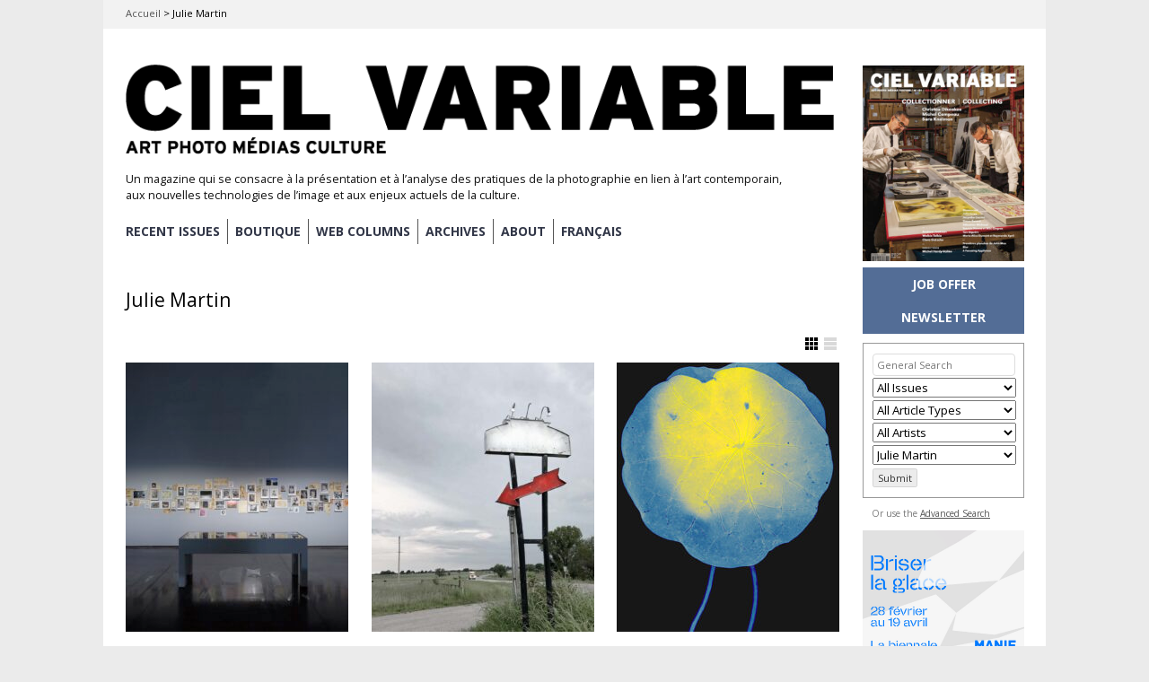

--- FILE ---
content_type: text/html; charset=UTF-8
request_url: https://cielvariable.ca/en/auteurscv/martin-julie-en/
body_size: 37656
content:

<!DOCTYPE html>

<!--[if IE 7]>
<html id="ie7" lang="en-US">
<![endif]-->
<!--[if IE 8]>
<html id="ie8" lang="en-US">
<![endif]-->

<!--[if !(IE 6) | !(IE 7) | !(IE 8)  ]><!-->
<html lang="en-US">
<!--<![endif]-->
<head>
	<meta charset="UTF-8" />
	<meta name="viewport" content="initial-scale=1.0, width=device-width" />
	<title>Julie Martin &#8211; Ciel variable Magazine	</title>

			<link rel="shortcut icon" href="https://cielvariable.ca/wp-content/uploads/2015/06/favicon.png" />
	
	<link rel="profile" href="http://gmpg.org/xfn/11" />
	<link rel="pingback" href="" />

	<!--[if lt IE 9]>
	<script src="//html5shiv.googlecode.com/svn/trunk/html5.js"></script>
	<![endif]-->

	<meta name='robots' content='index, follow, max-image-preview:large, max-snippet:-1, max-video-preview:-1' />
<link rel="alternate" hreflang="en-us" href="https://cielvariable.ca/en/auteurscv/martin-julie-en/" />
<link rel="alternate" hreflang="fr-fr" href="https://cielvariable.ca/auteurscv/martin-julie/" />
<link rel="alternate" hreflang="x-default" href="https://cielvariable.ca/auteurscv/martin-julie/" />

	<!-- This site is optimized with the Yoast SEO plugin v26.5 - https://yoast.com/wordpress/plugins/seo/ -->
	<link rel="canonical" href="https://cielvariable.ca/en/auteurscv/martin-julie-en/" />
	<meta property="og:locale" content="en_US" />
	<meta property="og:type" content="article" />
	<meta property="og:title" content="Julie Martin &#8211; Ciel variable Magazine" />
	<meta property="og:url" content="https://cielvariable.ca/en/auteurscv/martin-julie-en/" />
	<meta property="og:site_name" content="Ciel variable Magazine" />
	<meta name="twitter:card" content="summary_large_image" />
	<meta name="twitter:site" content="@ciel_variable" />
	<script type="application/ld+json" class="yoast-schema-graph">{"@context":"https://schema.org","@graph":[{"@type":"CollectionPage","@id":"https://cielvariable.ca/en/auteurscv/martin-julie-en/","url":"https://cielvariable.ca/en/auteurscv/martin-julie-en/","name":"Julie Martin &#8211; Ciel variable Magazine","isPartOf":{"@id":"https://cielvariable.ca/en/#website"},"primaryImageOfPage":{"@id":"https://cielvariable.ca/en/auteurscv/martin-julie-en/#primaryimage"},"image":{"@id":"https://cielvariable.ca/en/auteurscv/martin-julie-en/#primaryimage"},"thumbnailUrl":"https://cielvariable.ca/wp-content/uploads/2025/05/129_81_Faits-divers_Chrisitan-Patterson.jpg","breadcrumb":{"@id":"https://cielvariable.ca/en/auteurscv/martin-julie-en/#breadcrumb"},"inLanguage":"en-US"},{"@type":"ImageObject","inLanguage":"en-US","@id":"https://cielvariable.ca/en/auteurscv/martin-julie-en/#primaryimage","url":"https://cielvariable.ca/wp-content/uploads/2025/05/129_81_Faits-divers_Chrisitan-Patterson.jpg","contentUrl":"https://cielvariable.ca/wp-content/uploads/2025/05/129_81_Faits-divers_Chrisitan-Patterson.jpg","width":2000,"height":1333,"caption":"Christian Patterson, Double Zero, 2005–2011, affiches, photos d’époque, feuilles de journal, vitrine, téléviseur / posters, vintage photographs, diary pages, vitrine, TV set, photo : Aurélien Mole"},{"@type":"BreadcrumbList","@id":"https://cielvariable.ca/en/auteurscv/martin-julie-en/#breadcrumb","itemListElement":[{"@type":"ListItem","position":1,"name":"Accueil","item":"https://cielvariable.ca/en/"},{"@type":"ListItem","position":2,"name":"Julie Martin"}]},{"@type":"WebSite","@id":"https://cielvariable.ca/en/#website","url":"https://cielvariable.ca/en/","name":"Magazine Ciel variable","description":"Un magazine qui se consacre à la présentation et à l’analyse des pratiques de la photographie en lien à l’art contemporain, aux nouvelles technologies de l’image et aux enjeux actuels de la culture.","publisher":{"@id":"https://cielvariable.ca/en/#organization"},"alternateName":"Ciel variable","potentialAction":[{"@type":"SearchAction","target":{"@type":"EntryPoint","urlTemplate":"https://cielvariable.ca/en/?s={search_term_string}"},"query-input":{"@type":"PropertyValueSpecification","valueRequired":true,"valueName":"search_term_string"}}],"inLanguage":"en-US"},{"@type":"Organization","@id":"https://cielvariable.ca/en/#organization","name":"Ciel variable","url":"https://cielvariable.ca/en/","logo":{"@type":"ImageObject","inLanguage":"en-US","@id":"https://cielvariable.ca/en/#/schema/logo/image/","url":"https://cielvariable.ca/wp-content/uploads/2015/11/ciel-variable-web-logo.png","contentUrl":"https://cielvariable.ca/wp-content/uploads/2015/11/ciel-variable-web-logo.png","width":858,"height":151,"caption":"Ciel variable"},"image":{"@id":"https://cielvariable.ca/en/#/schema/logo/image/"},"sameAs":["https://www.facebook.com/magazinecielvariable","https://x.com/ciel_variable","https://www.linkedin.com/company/ciel-variable","https://www.instagram.com/magazinecielvariable/"]}]}</script>
	<!-- / Yoast SEO plugin. -->


<link rel='dns-prefetch' href='//fonts.googleapis.com' />
<link rel="alternate" type="application/rss+xml" title="Ciel variable Magazine &raquo; Feed" href="https://cielvariable.ca/en/feed/" />
<link rel="alternate" type="application/rss+xml" title="Ciel variable Magazine &raquo; Comments Feed" href="https://cielvariable.ca/en/comments/feed/" />
<link rel="alternate" type="application/rss+xml" title="Ciel variable Magazine &raquo; Julie Martin Terme Feed" href="https://cielvariable.ca/en/auteurscv/martin-julie-en/feed/" />
<style id='wp-img-auto-sizes-contain-inline-css' type='text/css'>
img:is([sizes=auto i],[sizes^="auto," i]){contain-intrinsic-size:3000px 1500px}
/*# sourceURL=wp-img-auto-sizes-contain-inline-css */
</style>
<style id='wp-emoji-styles-inline-css' type='text/css'>

	img.wp-smiley, img.emoji {
		display: inline !important;
		border: none !important;
		box-shadow: none !important;
		height: 1em !important;
		width: 1em !important;
		margin: 0 0.07em !important;
		vertical-align: -0.1em !important;
		background: none !important;
		padding: 0 !important;
	}
/*# sourceURL=wp-emoji-styles-inline-css */
</style>
<link rel='stylesheet' id='wp-block-library-css' href='https://cielvariable.ca/wp-includes/css/dist/block-library/style.min.css?ver=6.9' type='text/css' media='all' />
<style id='global-styles-inline-css' type='text/css'>
:root{--wp--preset--aspect-ratio--square: 1;--wp--preset--aspect-ratio--4-3: 4/3;--wp--preset--aspect-ratio--3-4: 3/4;--wp--preset--aspect-ratio--3-2: 3/2;--wp--preset--aspect-ratio--2-3: 2/3;--wp--preset--aspect-ratio--16-9: 16/9;--wp--preset--aspect-ratio--9-16: 9/16;--wp--preset--color--black: #000000;--wp--preset--color--cyan-bluish-gray: #abb8c3;--wp--preset--color--white: #ffffff;--wp--preset--color--pale-pink: #f78da7;--wp--preset--color--vivid-red: #cf2e2e;--wp--preset--color--luminous-vivid-orange: #ff6900;--wp--preset--color--luminous-vivid-amber: #fcb900;--wp--preset--color--light-green-cyan: #7bdcb5;--wp--preset--color--vivid-green-cyan: #00d084;--wp--preset--color--pale-cyan-blue: #8ed1fc;--wp--preset--color--vivid-cyan-blue: #0693e3;--wp--preset--color--vivid-purple: #9b51e0;--wp--preset--gradient--vivid-cyan-blue-to-vivid-purple: linear-gradient(135deg,rgb(6,147,227) 0%,rgb(155,81,224) 100%);--wp--preset--gradient--light-green-cyan-to-vivid-green-cyan: linear-gradient(135deg,rgb(122,220,180) 0%,rgb(0,208,130) 100%);--wp--preset--gradient--luminous-vivid-amber-to-luminous-vivid-orange: linear-gradient(135deg,rgb(252,185,0) 0%,rgb(255,105,0) 100%);--wp--preset--gradient--luminous-vivid-orange-to-vivid-red: linear-gradient(135deg,rgb(255,105,0) 0%,rgb(207,46,46) 100%);--wp--preset--gradient--very-light-gray-to-cyan-bluish-gray: linear-gradient(135deg,rgb(238,238,238) 0%,rgb(169,184,195) 100%);--wp--preset--gradient--cool-to-warm-spectrum: linear-gradient(135deg,rgb(74,234,220) 0%,rgb(151,120,209) 20%,rgb(207,42,186) 40%,rgb(238,44,130) 60%,rgb(251,105,98) 80%,rgb(254,248,76) 100%);--wp--preset--gradient--blush-light-purple: linear-gradient(135deg,rgb(255,206,236) 0%,rgb(152,150,240) 100%);--wp--preset--gradient--blush-bordeaux: linear-gradient(135deg,rgb(254,205,165) 0%,rgb(254,45,45) 50%,rgb(107,0,62) 100%);--wp--preset--gradient--luminous-dusk: linear-gradient(135deg,rgb(255,203,112) 0%,rgb(199,81,192) 50%,rgb(65,88,208) 100%);--wp--preset--gradient--pale-ocean: linear-gradient(135deg,rgb(255,245,203) 0%,rgb(182,227,212) 50%,rgb(51,167,181) 100%);--wp--preset--gradient--electric-grass: linear-gradient(135deg,rgb(202,248,128) 0%,rgb(113,206,126) 100%);--wp--preset--gradient--midnight: linear-gradient(135deg,rgb(2,3,129) 0%,rgb(40,116,252) 100%);--wp--preset--font-size--small: 13px;--wp--preset--font-size--medium: 20px;--wp--preset--font-size--large: 36px;--wp--preset--font-size--x-large: 42px;--wp--preset--spacing--20: 0.44rem;--wp--preset--spacing--30: 0.67rem;--wp--preset--spacing--40: 1rem;--wp--preset--spacing--50: 1.5rem;--wp--preset--spacing--60: 2.25rem;--wp--preset--spacing--70: 3.38rem;--wp--preset--spacing--80: 5.06rem;--wp--preset--shadow--natural: 6px 6px 9px rgba(0, 0, 0, 0.2);--wp--preset--shadow--deep: 12px 12px 50px rgba(0, 0, 0, 0.4);--wp--preset--shadow--sharp: 6px 6px 0px rgba(0, 0, 0, 0.2);--wp--preset--shadow--outlined: 6px 6px 0px -3px rgb(255, 255, 255), 6px 6px rgb(0, 0, 0);--wp--preset--shadow--crisp: 6px 6px 0px rgb(0, 0, 0);}:where(.is-layout-flex){gap: 0.5em;}:where(.is-layout-grid){gap: 0.5em;}body .is-layout-flex{display: flex;}.is-layout-flex{flex-wrap: wrap;align-items: center;}.is-layout-flex > :is(*, div){margin: 0;}body .is-layout-grid{display: grid;}.is-layout-grid > :is(*, div){margin: 0;}:where(.wp-block-columns.is-layout-flex){gap: 2em;}:where(.wp-block-columns.is-layout-grid){gap: 2em;}:where(.wp-block-post-template.is-layout-flex){gap: 1.25em;}:where(.wp-block-post-template.is-layout-grid){gap: 1.25em;}.has-black-color{color: var(--wp--preset--color--black) !important;}.has-cyan-bluish-gray-color{color: var(--wp--preset--color--cyan-bluish-gray) !important;}.has-white-color{color: var(--wp--preset--color--white) !important;}.has-pale-pink-color{color: var(--wp--preset--color--pale-pink) !important;}.has-vivid-red-color{color: var(--wp--preset--color--vivid-red) !important;}.has-luminous-vivid-orange-color{color: var(--wp--preset--color--luminous-vivid-orange) !important;}.has-luminous-vivid-amber-color{color: var(--wp--preset--color--luminous-vivid-amber) !important;}.has-light-green-cyan-color{color: var(--wp--preset--color--light-green-cyan) !important;}.has-vivid-green-cyan-color{color: var(--wp--preset--color--vivid-green-cyan) !important;}.has-pale-cyan-blue-color{color: var(--wp--preset--color--pale-cyan-blue) !important;}.has-vivid-cyan-blue-color{color: var(--wp--preset--color--vivid-cyan-blue) !important;}.has-vivid-purple-color{color: var(--wp--preset--color--vivid-purple) !important;}.has-black-background-color{background-color: var(--wp--preset--color--black) !important;}.has-cyan-bluish-gray-background-color{background-color: var(--wp--preset--color--cyan-bluish-gray) !important;}.has-white-background-color{background-color: var(--wp--preset--color--white) !important;}.has-pale-pink-background-color{background-color: var(--wp--preset--color--pale-pink) !important;}.has-vivid-red-background-color{background-color: var(--wp--preset--color--vivid-red) !important;}.has-luminous-vivid-orange-background-color{background-color: var(--wp--preset--color--luminous-vivid-orange) !important;}.has-luminous-vivid-amber-background-color{background-color: var(--wp--preset--color--luminous-vivid-amber) !important;}.has-light-green-cyan-background-color{background-color: var(--wp--preset--color--light-green-cyan) !important;}.has-vivid-green-cyan-background-color{background-color: var(--wp--preset--color--vivid-green-cyan) !important;}.has-pale-cyan-blue-background-color{background-color: var(--wp--preset--color--pale-cyan-blue) !important;}.has-vivid-cyan-blue-background-color{background-color: var(--wp--preset--color--vivid-cyan-blue) !important;}.has-vivid-purple-background-color{background-color: var(--wp--preset--color--vivid-purple) !important;}.has-black-border-color{border-color: var(--wp--preset--color--black) !important;}.has-cyan-bluish-gray-border-color{border-color: var(--wp--preset--color--cyan-bluish-gray) !important;}.has-white-border-color{border-color: var(--wp--preset--color--white) !important;}.has-pale-pink-border-color{border-color: var(--wp--preset--color--pale-pink) !important;}.has-vivid-red-border-color{border-color: var(--wp--preset--color--vivid-red) !important;}.has-luminous-vivid-orange-border-color{border-color: var(--wp--preset--color--luminous-vivid-orange) !important;}.has-luminous-vivid-amber-border-color{border-color: var(--wp--preset--color--luminous-vivid-amber) !important;}.has-light-green-cyan-border-color{border-color: var(--wp--preset--color--light-green-cyan) !important;}.has-vivid-green-cyan-border-color{border-color: var(--wp--preset--color--vivid-green-cyan) !important;}.has-pale-cyan-blue-border-color{border-color: var(--wp--preset--color--pale-cyan-blue) !important;}.has-vivid-cyan-blue-border-color{border-color: var(--wp--preset--color--vivid-cyan-blue) !important;}.has-vivid-purple-border-color{border-color: var(--wp--preset--color--vivid-purple) !important;}.has-vivid-cyan-blue-to-vivid-purple-gradient-background{background: var(--wp--preset--gradient--vivid-cyan-blue-to-vivid-purple) !important;}.has-light-green-cyan-to-vivid-green-cyan-gradient-background{background: var(--wp--preset--gradient--light-green-cyan-to-vivid-green-cyan) !important;}.has-luminous-vivid-amber-to-luminous-vivid-orange-gradient-background{background: var(--wp--preset--gradient--luminous-vivid-amber-to-luminous-vivid-orange) !important;}.has-luminous-vivid-orange-to-vivid-red-gradient-background{background: var(--wp--preset--gradient--luminous-vivid-orange-to-vivid-red) !important;}.has-very-light-gray-to-cyan-bluish-gray-gradient-background{background: var(--wp--preset--gradient--very-light-gray-to-cyan-bluish-gray) !important;}.has-cool-to-warm-spectrum-gradient-background{background: var(--wp--preset--gradient--cool-to-warm-spectrum) !important;}.has-blush-light-purple-gradient-background{background: var(--wp--preset--gradient--blush-light-purple) !important;}.has-blush-bordeaux-gradient-background{background: var(--wp--preset--gradient--blush-bordeaux) !important;}.has-luminous-dusk-gradient-background{background: var(--wp--preset--gradient--luminous-dusk) !important;}.has-pale-ocean-gradient-background{background: var(--wp--preset--gradient--pale-ocean) !important;}.has-electric-grass-gradient-background{background: var(--wp--preset--gradient--electric-grass) !important;}.has-midnight-gradient-background{background: var(--wp--preset--gradient--midnight) !important;}.has-small-font-size{font-size: var(--wp--preset--font-size--small) !important;}.has-medium-font-size{font-size: var(--wp--preset--font-size--medium) !important;}.has-large-font-size{font-size: var(--wp--preset--font-size--large) !important;}.has-x-large-font-size{font-size: var(--wp--preset--font-size--x-large) !important;}
/*# sourceURL=global-styles-inline-css */
</style>

<style id='classic-theme-styles-inline-css' type='text/css'>
/*! This file is auto-generated */
.wp-block-button__link{color:#fff;background-color:#32373c;border-radius:9999px;box-shadow:none;text-decoration:none;padding:calc(.667em + 2px) calc(1.333em + 2px);font-size:1.125em}.wp-block-file__button{background:#32373c;color:#fff;text-decoration:none}
/*# sourceURL=/wp-includes/css/classic-themes.min.css */
</style>
<link rel='stylesheet' id='advpsStyleSheet-css' href='https://cielvariable.ca/wp-content/plugins/advanced-post-slider/advps-style.css?ver=6.9' type='text/css' media='all' />
<link rel='stylesheet' id='searchandfilter-css' href='https://cielvariable.ca/wp-content/plugins/search-filter/style.css?ver=1' type='text/css' media='all' />
<link rel='stylesheet' id='wpml-legacy-horizontal-list-0-css' href='https://cielvariable.ca/wp-content/plugins/sitepress-multilingual-cms/templates/language-switchers/legacy-list-horizontal/style.min.css?ver=1' type='text/css' media='all' />
<style id='wpml-legacy-horizontal-list-0-inline-css' type='text/css'>
.wpml-ls-statics-shortcode_actions, .wpml-ls-statics-shortcode_actions .wpml-ls-sub-menu, .wpml-ls-statics-shortcode_actions a {border-color:#cdcdcd;}.wpml-ls-statics-shortcode_actions a, .wpml-ls-statics-shortcode_actions .wpml-ls-sub-menu a, .wpml-ls-statics-shortcode_actions .wpml-ls-sub-menu a:link, .wpml-ls-statics-shortcode_actions li:not(.wpml-ls-current-language) .wpml-ls-link, .wpml-ls-statics-shortcode_actions li:not(.wpml-ls-current-language) .wpml-ls-link:link {color:#444444;background-color:#ffffff;}.wpml-ls-statics-shortcode_actions .wpml-ls-sub-menu a:hover,.wpml-ls-statics-shortcode_actions .wpml-ls-sub-menu a:focus, .wpml-ls-statics-shortcode_actions .wpml-ls-sub-menu a:link:hover, .wpml-ls-statics-shortcode_actions .wpml-ls-sub-menu a:link:focus {color:#000000;background-color:#eeeeee;}.wpml-ls-statics-shortcode_actions .wpml-ls-current-language > a {color:#444444;background-color:#ffffff;}.wpml-ls-statics-shortcode_actions .wpml-ls-current-language:hover>a, .wpml-ls-statics-shortcode_actions .wpml-ls-current-language>a:focus {color:#000000;background-color:#eeeeee;}
/*# sourceURL=wpml-legacy-horizontal-list-0-inline-css */
</style>
<link rel='stylesheet' id='wpml-menu-item-0-css' href='https://cielvariable.ca/wp-content/plugins/sitepress-multilingual-cms/templates/language-switchers/menu-item/style.min.css?ver=1' type='text/css' media='all' />
<link rel='stylesheet' id='parent-style-css' href='https://cielvariable.ca/wp-content/themes/gridspace/style.css?ver=6.9' type='text/css' media='all' />
<link rel='stylesheet' id='style-css' href='https://cielvariable.ca/wp-content/themes/cv-gridspace/style.css?ver=6.9' type='text/css' media='all' />
<link rel='stylesheet' id='alt-style-css' href='https://cielvariable.ca/wp-content/themes/gridspace/css/default.css?ver=6.9' type='text/css' media='all' />
<link rel='stylesheet' id='flexslider-css' href='https://cielvariable.ca/wp-content/themes/gridspace/js/flexslider/flexslider.css?ver=6.9' type='text/css' media='all' />
<link rel='stylesheet' id='gpp-custom-fonts-css' href='https://fonts.googleapis.com/css?family=Open+Sans%3A400italic%2C400%2C300%2C700%2C800&#038;ver=6.9' type='text/css' media='all' />
<link rel='stylesheet' id='child-alt-style-css' href='https://cielvariable.ca/wp-content/themes/cv-gridspace/css/default.css?ver=6.9' type='text/css' media='all' />
<script type="text/javascript" src="https://cielvariable.ca/wp-includes/js/jquery/jquery.min.js?ver=3.7.1" id="jquery-core-js"></script>
<script type="text/javascript" src="https://cielvariable.ca/wp-includes/js/jquery/jquery-migrate.min.js?ver=3.4.1" id="jquery-migrate-js"></script>
<script type="text/javascript" src="https://cielvariable.ca/wp-content/plugins/advanced-post-slider/js/advps.frnt.script.js?ver=6.9" id="advps_front_script-js"></script>
<script type="text/javascript" src="https://cielvariable.ca/wp-content/plugins/advanced-post-slider/bxslider/jquery.bxslider.min.js?ver=6.9" id="advps_jbx-js"></script>
<script type="text/javascript" src="https://cielvariable.ca/wp-content/themes/gridspace/js/jquery.fitvids.js?ver=1.0" id="fitvids-js"></script>
<script type="text/javascript" src="https://cielvariable.ca/wp-content/themes/gridspace/js/flexslider/jquery.flexslider-min.js?ver=6.9" id="flexslider-js"></script>
<script type="text/javascript" src="https://cielvariable.ca/wp-content/themes/gridspace/js/jquery.cookie.js?ver=1.0.0" id="jcookie-js"></script>
<script type="text/javascript" id="gridspace_scripts-js-extra">
/* <![CDATA[ */
var gridspace = {"ajaxurl":"https://cielvariable.ca/wp-admin/admin-ajax.php","ajaxnonce":"ada1ce7bbe"};
//# sourceURL=gridspace_scripts-js-extra
/* ]]> */
</script>
<script type="text/javascript" src="https://cielvariable.ca/wp-content/themes/gridspace/js/scripts.js?ver=1.0" id="gridspace_scripts-js"></script>
<link rel="https://api.w.org/" href="https://cielvariable.ca/en/wp-json/" /><link rel="alternate" title="JSON" type="application/json" href="https://cielvariable.ca/en/wp-json/wp/v2/auteurscv/8243" /><link rel="EditURI" type="application/rsd+xml" title="RSD" href="https://cielvariable.ca/xmlrpc.php?rsd" />
<meta name="generator" content="WordPress 6.9" />
<meta name="generator" content="WPML ver:4.8.6 stt:1,4;" />

<!-- This site is using AdRotate v5.17 to display their advertisements - https://ajdg.solutions/ -->
<!-- AdRotate CSS -->
<style type="text/css" media="screen">
	.g { margin:0px; padding:0px; overflow:hidden; line-height:1; zoom:1; }
	.g img { height:auto; }
	.g-col { position:relative; float:left; }
	.g-col:first-child { margin-left: 0; }
	.g-col:last-child { margin-right: 0; }
	.g-1 { margin:0px;  width:100%; max-width:180px; height:100%; max-height:180px; }
	.g-2 { margin:0px;  width:100%; max-width:180px; height:100%; max-height:180px; }
	.g-3 { margin:0px;  width:100%; max-width:180px; height:100%; max-height:450px; }
	.g-4 { margin:0px;  width:100%; max-width:180px; height:100%; max-height:180px; }
	.g-5 { margin:0px;  width:100%; max-width:180px; height:100%; max-height:180px; }
	.g-6 { margin:0px;  width:100%; max-width:180px; height:100%; max-height:180px; }
	.g-9 { margin:0px;  width:100%; max-width:180px; height:100%; max-height:180px; }
	@media only screen and (max-width: 480px) {
		.g-col, .g-dyn, .g-single { width:100%; margin-left:0; margin-right:0; }
	}
</style>
<!-- /AdRotate CSS -->

<!-- Google Tag Manager -->
<script>(function(w,d,s,l,i){w[l]=w[l]||[];w[l].push({'gtm.start':
new Date().getTime(),event:'gtm.js'});var f=d.getElementsByTagName(s)[0],
j=d.createElement(s),dl=l!='dataLayer'?'&l='+l:'';j.async=true;j.src=
'https://www.googletagmanager.com/gtm.js?id='+i+dl;f.parentNode.insertBefore(j,f);
})(window,document,'script','dataLayer','GTM-WPLFHPHM');</script>
<!-- End Google Tag Manager -->
<link rel="preconnect" href="https://fonts.googleapis.com">
<link rel="preconnect" href="https://fonts.gstatic.com" crossorigin>
<link href="https://fonts.googleapis.com/css2?family=DM+Serif+Display:ital@0;1&family=Inter:ital,opsz,wght@0,14..32,100..900;1,14..32,100..900&display=swap" rel="stylesheet">
<!-- Pinterest verify -->
<meta name="p:domain_verify" content="8407e7097c208ee048c9b851cb3f22d8"/><!-- BeginHeader --><link rel="stylesheet" type="text/css" href="https://fonts.googleapis.com/css?family=Open Sans:400italic,400,300,700,800" /><!-- EndHeader -->
<meta name="ps_configurator" content="thmNm=CV GridSpace;thmVsn=1.0.0;thmFmly=gridspace;hd_bgn=BeginHeader;hd_end=EndHeader;ft_bgn=BeginFooter;ft_end=EndFooter;scptInc=https://ajax.googleapis.com/ajax/libs/jquery/1.7.2/jquery.min.js;scptInc=//html5shiv.googlecode.com/svn/trunk/html5.js;scptInc=https://cielvariable.ca/wp-content/themes/gridspace/js/menu.js;lnkInc=https://cielvariable.ca/wp-content/themes/cv-gridspace/style.css;lnkInc=https://cielvariable.ca/wp-content/themes/gridspace/css/default.css" />
<!-- BeginHeader --><style type="text/css">h1, h2, h3, h4, h5, h6, ul.menu li a { font-family: 'Open Sans'; }body, p, textarea, input, h2.site-description { font-family: 'Open Sans'; }</style><!-- EndHeader -->	<style type="text/css">
			#site-title a,
		#site-description {
			color: #111111 !important;
		}
		</style>
	<style type="text/css" id="custom-background-css">
body.custom-background { background-color: #e5e5e5; }
</style>
	<script>document.addEventListener("DOMContentLoaded", function() {
    const imageBoxes = document.querySelectorAll(".animated-image-box");

    imageBoxes.forEach((box) => {
        const images = box.querySelectorAll(".image");
        let currentIndex = 0;

        // Preload images
        let loadedImages = 0;
        images.forEach((img) => {
            const image = new Image();
            image.src = img.src;
            image.onload = () => {
                loadedImages++;
                // Start the slideshow for this box after all its images are loaded
                if (loadedImages === images.length) {
                    startSlideshow();
                }
            };
        });

        function startSlideshow() {
            // Show the first image
            images[currentIndex].classList.add("active");

            // Switch images every 3.5 seconds
            setInterval(() => {
                // Hide the current image
                images[currentIndex].classList.remove("active");

                // Move to the next image
                currentIndex = (currentIndex + 1) % images.length;

                // Show the next image with fade transition
                images[currentIndex].classList.add("active");
            }, 3500);
        }
    });
});
</script>
		<script async src="https://www.googletagmanager.com/gtag/js?id=G-4ME823TRBX"></script>
		<script>
			window.dataLayer = window.dataLayer || [];
			function gtag(){dataLayer.push(arguments);}
			gtag('js', new Date());
			gtag('config', 'G-4ME823TRBX');
		</script>
	
	<!-- BeginHeader --><style type="text/css">body.custom-background {
background-color:#ebebeb;
}

.breadcrumbs-cv {
background-color:#f2f2f2;
}

<script>
function openNewsletterPopup() {
    var script = document.createElement('script');
    script.type = 'text/javascript';
    script.src = 'https://confirmsubscription.com/h/d/D5CFA458B90CCFDC/A27C174D6CAB6F93/popup.js';
    document.body.appendChild(script);
}
</script>

<link href='http://fonts.googleapis.com/css?family=Open+Sans:300' rel='stylesheet' type='text/css'>

.flexslider .slides img { margin: 0 auto; }

article.category-nouvelles_entrees + #nav-below,
article.category-new-entries + #nav-below, article.category-sitegeist-en + #nav-below, article.category-sitegeist + #nav-below {
/*display: none;*/
}

.tag-7_magazine_en .meta-cv,
.tag-7_magazine .meta-cv {
display:none;
}

ul#menu-mainnav-fr, ul#menu-mainnav-en {
	font-weight:bold!important;
	}

.menu-mainnav-fr-container, .menu-mainnav-en-container {
margin-bottom: 20px;
}

#menu-mainnav-fr > li, #menu-mainnav-en > li  {
border-right:solid 2px #555!important;
transition: all 0.3s ease;
	}


#menu-mainnav-fr > li:hover,
#menu-mainnav-en > li:hover {
    /* Add your hover state styles here */
    color: pink!important;
}

#menu-mainnav-fr > li, #menu-mainnav-en > li  {
border-right:solid 1px #555!important;
	}

#menu-mainnav-fr > li > a, #menu-mainnav-en > li > a {
padding-right:8px!important;
padding-left:8px;
    color: #323748;
    transition: all 0.3s ease;
}

#menu-mainnav-fr > li > a, #menu-mainnav-en > li > a {
padding-right:8px!important;
padding-left:8px;
}

#menu-mainnav-fr > li:hover > a,
#menu-mainnav-en > li:hover > a {
    color: #959AA5;
}

@media screen and (max-width: 767px) {
    #menu-mainnav-fr > li, #menu-mainnav-en> li  {
        border-right: none !important;
    }

.menu-mainnav-fr-container, .menu-mainnav-en-container {
margin-bottom: 0px;
}
}

#menu-mainnav-fr > li:first-child > a, #menu-mainnav-en > li:first-child > a {
padding-left:0px;
}

#access .menu a, .widget .menu a {
		text-transform:uppercase;
	}

#menu-mainnav-fr > li:last-child, #menu-mainnav-en > li:last-child {
border-right:none!important;
}

#menu-mainnav-fr a[aria-current="page"] {
font-weight:bold!important;
color:#959AA5;
}

/*#page {
max-width:94%;
}*/

@media screen and (max-width: 768px) {
/*#page {
    width: 100%;
    max-width:94%;
}*/

@media screen and (min-width: 769px) and (max-width: 1049px) {
#page {
max-width:100%;
}
}

#site-description {
display:none;}

#site-title a, #site-title a img {
max-width:100%;
}

#branding{
padding-top:1em;
}
}

.flexslider {
max-height:100%;
}

.flexslider .slides {
max-height:600px;
object-fit: contain; 
}

.flexslider .slides>li {
object-fit:contain;
}

.flexslider .slides img {
max-height:600px;
object-fit: contain;
}

.slider-grey .flexslider {
border: solid 2px #EBEBEB;
}

.slider-grey ol.flex-control-nav {
display:none;
}

.category-livre-photo + #nav-below, .category-projets-dartistes + #nav-below, .category-projets-dartistes + #nav-below,  .category-biennales-cie + #nav-below,  .category-photo-documentaire + #nav-below, .category-documentary-photo + #nav-below, .category-biennials-co + #nav-below, .category-artists-projects + #nav-below, .category-photobook + #nav-below {
display:none;
}

#subForm div div {
display:flex;
width:90%;
align-items:center;
justify-content:space-between;
	}
	
#subForm label {
font-size:12px;
max-width:40%;
	}

#subForm > div > div > input {
	align-self:right;
height:20px;
border-style:solid;
border:1px solid #888;
border-radius:3px;
margin-bottom:2px;
background-color:#eee;
font-size:12px;
padding:2px 8px;
width:60%;
	}

#subform > div > span {
width:200px;
}

#subForm select {
background-color:#eee;
height:25px;
border-style:solid;
border:1px solid #888;
border-radius:3px;
	}

#subForm button {
font-weight:600;
margin-top:5px;
text-transform:uppercase;
width:90%;
border-radius:3px;
border:none;
padding:5px 10px;
	}

.social-icons-bar {
min-height:30px;
}

	.preorder-banner-container {
    position: relative;
    max-width: 100%;
    text-align: left;
}

.preorder-banner-image {
    width: 100%;
    height: auto;
}

.preorder-banner-button {
    position: absolute;
    left: 10%;
    top: 50%;
    transform: translateY(-50%);
    padding: 10px 15px;
    background-color: transparent;
    color: white;
    border: 1px solid #999;
    text-decoration: none;
    font-weight: bold;
    font-size: 16px;
    border-radius: 5px;
    transition: background-color 0.3s ease, color 0.3s ease, border-color 0.3s ease;
    box-sizing: border-box; /* Include padding and border in the element's width/height */
    white-space: nowrap; /* Prevent button text from wrapping */
}

.preorder-banner-button:hover,
.preorder-banner-button:focus,
.preorder-banner-button:active {
    background-color: rgba(245, 245, 245, 0.1); /* Slightly darkened on hover */
    color: #e0e0e0; /* Slightly darker grey */
    border-color: #e0e0e0;
    outline: none; /* Ensure no shift due to focus */
}


.preorder-banner-button:active, .preorder-banner-button:focus {
    transform: translateY(-50%) scale(0.98); /* Subtle shrink on click to simulate button press */
    position: absolute;
    left: 10%;
    top: 50%;
    transform: translateY(-50%);
}

/* Media Query for Mobile Devices */
@media (max-width: 768px) {
    .preorder-banner-button {
        font-size: 12px; /* Smaller text size */
        padding: 5px 10px; /* Reduced padding */
    }
}

/* GRID PUB */

.page-test-pub-titres {
font-size:1.5em;
font-weight:700;
text-transform:uppercase;
margin-bottom:1em;
}

.cv-grid-container {
  display: grid;
  font-size: 0.9em;
  width: 700px;
  grid-template-columns: 1fr 1fr 1fr 2fr;
  grid-template-rows: 150px 150px 150px;
  gap: 15px 20px;
  grid-auto-flow: row;
  align-content: start;
  line-height: 1.5em;
  grid-template-areas:
    "grid-pub-pleinepage-cover grid-pub-pleinepage-cover grid-pub-demi-horiz-cover grid-pub-demi-horiz-texte"
    "grid-pub-pleinepage-cover grid-pub-pleinepage-cover grid-pub-demi-vert-cover grid-pub-demi-verti-texte"
    "grid-pub-pleinepage-texte grid-pub-pleinepage-texte grid-pub-quart-cover grid-pub-quart-texte";
}

.pub-grid-title {
  font-weight: 600;
  font-size: 1.2em;
  text-transform: uppercase;
}

.cv-grid-container > div:first-child {
  max-height: 100%;
}

.cv-grid-container > div:not(:first-child) {
  max-height: 160px;
}

.grid-pub-pleinepage-cover {
  grid-area: grid-pub-pleinepage-cover;
}

.grid-pub-pleinepage-texte {
  grid-area: grid-pub-pleinepage-texte;
}

.grid-pub-demi-horiz-cover {
  grid-area: grid-pub-demi-horiz-cover;
}

.grid-pub-demi-horiz-texte {
  grid-area: grid-pub-demi-horiz-texte;
}

.grid-pub-demi-vert-cover {
  grid-area: grid-pub-demi-vert-cover;
}

.grid-pub-demi-verti-texte {
  grid-area: grid-pub-demi-verti-texte;
}

.grid-pub-quart-cover {
  grid-area: grid-pub-quart-cover;
}

.grid-pub-quart-texte {
  grid-area: grid-pub-quart-texte;
}

.cv-grid-container img {
  height: 100%;
  max-height: 100%;
}

/* Mobile responsive styling */
@media (max-width: 700px) {
  .cv-grid-container {
    grid-template-columns: 1fr 2fr; /* Two columns: 1/3 and 2/3 */
  grid-template-rows: 1fr 1fr 1fr 1fr;
    grid-template-areas:
      "grid-pub-pleinepage-cover grid-pub-pleinepage-texte"
      "grid-pub-demi-horiz-cover grid-pub-demi-horiz-texte"
      "grid-pub-demi-vert-cover grid-pub-demi-verti-texte"
      "grid-pub-quart-cover grid-pub-quart-texte";
    width: 100%; /* Full-width on mobile */
    height: auto; /* Let the height adjust dynamically */
  }

  .cv-grid-container > div {
    max-height: none; /* Allow items to grow in height on mobile */
  }

.cv-grid-container > div:not(:first-child) {
  max-height: none;
}
}


</style><!-- EndHeader -->		<style type="text/css" id="wp-custom-css">
			/* 21. Bannière promotion
-------------------------------------------------------------- */

.promotion {
background-color: #9884c7;
text-align:center;
font-size:16px;
padding:10px;
margin:15px 12px 15px 0;
color: #FFF;
	line-height: 1.25em
}

.promotion-rgcol {
background-color: #9884c7;
text-align:center;
font-size:14px;
padding:10px;
margin:0 0 8px 0;
color: #FFF;
line-height: 1.5em;
height:160px;
width:160px;	
}



.promotion a.promo-link,
.promotion-rgcol a.promo-link {
	color:#FFF;
}
.promotion a.promo-link:hover,
.promotion a.promo-link:active,
.promotion-rgcol a.promo-link:hover,
.promotion-rgcol a.promo-link:active
{
	text-decoration:underline;
	color:#FFF;
}

/* 22. Slider Article
-------------------------------------------------------------- */
.article-slider {
	padding:10px;
	margin-top:20px;
	margin-bottom:20px;
}

.article-slider .caption-wrap {
	background:none!important; 
	color:#000000!important;
	display:block;
	position:relative!important;
	opacity:1!important;
	line-height:2!important;
	text-align:center!important;
	letter-spacing:0.05em;
	font-size:12px;
	line-height:1.2em!important;
}

/* 23. Captions & solo images
-------------------------------------------------------------- */
.wp-caption .wp-caption-text {
	font-size:1em!important;
	margin-top:-2px;
	margin-left:auto;
	margin-right:auto;
	max-width:80%;
	line-height:1.22em;
	padding-bottom:15px;
}

.wp-caption {
	background:none!important;
	border:none!important;
	padding:0!important;
}

.flex-caption {
	position:absolute;
}

/* 24. Columns
-------------------------------------------------------------- */

.flex-responsive-columns {
	display:flex!important;
	flex-direction:row!important;
	gap:20px!important;
}

@media only screen and (max-width: 700px) {
.flex-responsive-columns {
display:flex!important;
	flex-direction:column!important;
	gap:10px!important;
  }
}

.responsive {
	background-color:blue;
}

@media only screen and (max-width: 700px) {
.responsive {
	background-color:red;
}
}

.bold-titles {
	text-transform:uppercase; 
	font-weight:600;
	text-align:center;
	font-size:1em;
}

.title-alternate-style {
		text-transform:uppercase; 
	font-weight:700;
	font-size:1.3em;
}

.note-block {
	display:flex;
	flex-direction:column;
	align-items:center;
	padding:0px 10px;
	text-align:center;
	border:solid 1px #414141;
}

.note-block-title {
height:70px;
	align-self:center;
	display:flex;
	align-items:center;
	margin-top:-5px;
}


/* 24. Calendar Grid
-------------------------------------------------------------- */

.calendar-grid-container {
    display: grid;
    grid-template-columns: repeat(4, 1fr);
    grid-template-rows: auto;
}

.calendar-grid-header {
    text-align: center;
    padding: 10px 0px;
    font-weight: bold;
    border-bottom:solid 1px black;
}

.calendar-grid-title {
    padding: 10px 0px;
    font-weight: bold;
}

.calendar-grid-item {
    padding: 10px 5px;
    text-align: center;
}

.calendar-grid-item-head-mobile {
    padding: 5px 0px;
    text-align: center;
	display:none;
}

#cal-grid-nb {
text-align:left;
}

@media (max-width: 700px) {
    .calendar-grid-container {
        grid-template-columns: 1fr 1fr;
    }
    
    .calendar-grid-header, .calendar-grid-title, .calendar-grid-item, .calendar-grid-item-head-mobile  {
        text-align: left;
        padding: 5px 0px;
    }
    
    #cal-grid-nb {
    display:none;
    }
    .calendar-grid-header {
    display:none;
    }
    
    .calendar-grid-title {
    grid-column: span 2;
    border-bottom:solid 1px black;
    padding-top:15px;
    }

    .calendar-grid-item-head-mobile {
    display:inline;
    font-weight:bold;
    }

}


/* 26. Email button
-------------------------------------------------------------- */
.email-button-container {
	display:flex;
	flex-direction:row;
	align-content:center;
	align-items:center;
	justify-content:center;
}

.email-button {
    display: inline-block;
    padding: 10px 20px;
    color: #ffffff!important;
    text-decoration: none;

	background-color:#414141;
    transition: background-color 0.3s, transform 0.3s;
    text-align:center;
	font-weight:bold;
	text-transform:uppercase;
	margin:30px 0px 10px 0px;
	align-self:center;
}

.email-button:hover {
	background-color:rgb(100, 100, 100,0.9);
    transform: scale(1.01);
	
}

/* 26. Flex-slider
--------------------------------------------------------------

.flexslider {
	height:500px!important;
}

.flexslider ul.slides {
		height:100%!important;
}

.flexslider ul.slides {
		height:100%!important;
}

.flexslider .slides > li {
	max-height:100%!important;
	width:auto!important;
}
*/

/* 26. Accordion
-------------------------------------------------------------- */

.accordion.pricing-accordion {
	  width: 100%;
  margin: 0 auto;
}

.accordion.pricing-accordion > div {
	  width: 100%;
  margin: 0 auto;
	  font-size: 42px!important;
}

accordion-item {
  border-bottom: 1px solid #000;
}

.accordion-content {
	width:100%;
  border-bottom: 1px solid #000;
}

.accordion-title {
	color:#ff0089;
	width:100%;
	position: relative!important;
  display: inline-block;
	border-bottom: 1px solid #000;
}


.accordion-title::after {
  content: '\25BE'; /* Unicode for a down-pointing chevron */
  position: absolute;
  right: 20px;
  top: 50%;
	transform: translateY(-50%);
  font-size: 20px;
}
}


/* 30. Regular grid
-------------------------------------------------------------- */



    
   
/* 31. Menu principal
-------------------------------------------------------------- */
	
.nav-menu > li {
	font-weight:bold!important;
	font-size:18px!important;
	}

.nav-menu > li {
border-right:solid 1px black!important;
	}

#access .menu a, .widget .menu a {
		text-transform:uppercase!important;
	}
	
	.newsletter-footer-form {
		
	}


	
	.social-icons-bar {
		min-height:30px;
	}
	
/* 32. Responsive columns
-------------------------------------------------------------- */

/* Responsive two-column layout */
.images-2-column-layout-responsive {
    display: flex;
    flex-wrap: wrap;
    gap: 20px; /* Adjust gap as needed */
	margin-top:30px;
	margin-bottom:30px;
}

.images-2-column-layout-responsive img {
    width: calc(50% - 10px); /* 50% width with space for gap */
}

@media (max-width: 768px) {
    .images-2-column-layout-responsive img {
        width: 100%;
    }
}

/* Responsive three-column layout */
.images-3-column-layout-responsive {
    display: flex;
    flex-wrap: wrap;
    gap: 16px; /* Adjust gap as needed */
	margin-top:20px;
	margin-bottom:20px;
}

.images-3-column-layout-responsive img {
    width: calc(33.33% - 10.66px); /* 33.33% width with space for gap */
}

@media (max-width: 768px) {
    .images-3-column-layout-responsive img {
        width: 100%;
    }
}

/* Non-responsive two-column layout */
.images-2-column-layout-non-responsive {
    display: flex;
    gap: 16px; /* Adjust gap as needed */
}

.images-2-column-layout-non-responsive img {
    width: calc(50% - 8px); /* Always 50% width */
}

/* Non-responsive three-column layout */
.images-3-column-layout-non-responsive {
    display: flex;
    gap: 16px; /* Adjust gap as needed */
}

.images-3-column-layout-non-responsive img {
    width: calc(33.33% - 10.66px); /* Always 33.33% width */
}

/* 32. Animated image box
-------------------------------------------------------------- */

.animated-image-box {
    position: relative;
    overflow: hidden;
	width:100%;
	height:300px
}

@media (max-width: 768px) {
	.animated-image-box {
	height:200px
}
}

@media (max-width: 500px) {
	.animated-image-box {
	height:120px
}
}

.animated-image-box .image {
    position: absolute;
    top: 0;
    left: 0;
    width: 100%;
    height: auto;
    opacity: 0;
    transition: opacity 0.2s ease; /* Very quick fade transition */
}

.animated-image-box .image.active {
    opacity: 1;
}

.animated-image-box .image.active {
    display: block; /* Show only the active image */
}

.bouton-don:hover {
	background-color:#dbd8d1!important;
	color:#473737!important;
}

#metaslider_153054 > div > ul > li.slide-153055.ms-image.flex-active-slide > div > div {
	font-size:1rem;
	line-height:1.4em;
}

/*** FOOTNOTES ***/

.footnotes {
	font-size:0.8em;
}

.footnotes {
    font-size: 0.8em;
}

.footnotes h3 {
	text-transform:uppercase;
		font-weight:bold;
	font-size:1em;
}

.footnotes ol {
    padding-left: 0em;
    list-style-position: inside; 
	    list-style: none;
	margin:0;

}

.footnotes ol li {
    margin-bottom: 0.5em;
    line-height: 1.5;
}

.footnotes ol li a {
    text-decoration: none;
    font-weight: bold;
	color: #536d96; 

}

sup a {
	font-weight:bold;
	color: #536d96!important;
}
		</style>
		
</head>

<body lang="en" class="archive tax-auteurscv term-martin-julie-en term-8243 custom-background wp-theme-gridspace wp-child-theme-cv-gridspace metaslider-plugin browser-chrome vertical has-top-menu no-welcome-msg">
	
	
                <nav class="breadcrumbs-cv"><p id="breadcrumbs"><span><span><a href="https://cielvariable.ca/en/">Accueil</a></span> &gt; <span class="breadcrumb_last" aria-current="page">Julie Martin</span></span></p></nav>
            

	<!-- BeginHeader -->
	<div id="page" class="clearfix hfeed">
	
	
	    
		<header id="branding" role="banner">

	        
			<hgroup>
			    <h1 id="site-title">
			    	<a href="https://cielvariable.ca/en/" title="Ciel variable Magazine" rel="home">
			    				    	<img class="sitetitle" src="https://cielvariable.ca/wp-content/uploads/2015/11/ciel-variable-web-logo.png" alt="Ciel variable Magazine" />
			    				    	</a>
			   	</h1>
				<h2 id="site-description">Un magazine qui se consacre à la présentation et à l’analyse des pratiques de la photographie en lien à l’art contemporain, aux nouvelles technologies de l’image et aux enjeux actuels de la culture.</h2>
			</hgroup>

			<nav id="access" role="navigation">
	            <h1 class="assistive-text">Main menu</h1>
	            <div class="skip-link screen-reader-text"><a href="#content" title="Skip to content">Skip to content</a></div>
			    		        	<div class="menu-mainnav-en-container"><ul id="menu-mainnav-en" class="menu clearfix"><li id="menu-item-141788" class="menu-item menu-item-type-taxonomy menu-item-object-category menu-item-141788"><a href="https://cielvariable.ca/en/category/recent_issues/">RECENT ISSUES</a></li>
<li id="menu-item-112053" class="menu-item menu-item-type-custom menu-item-object-custom menu-item-112053"><a target="_blank" href="http://en.boutique.cielvariable.ca">BOUTIQUE</a></li>
<li id="menu-item-141712" class="menu-item menu-item-type-post_type menu-item-object-page menu-item-141712"><a href="https://cielvariable.ca/en/web-columns/">WEB COLUMNS</a></li>
<li id="menu-item-140933" class="menu-item menu-item-type-post_type menu-item-object-page menu-item-140933"><a href="https://cielvariable.ca/en/online-issues/">ARCHIVES</a></li>
<li id="menu-item-142038" class="menu-item menu-item-type-post_type menu-item-object-page menu-item-142038"><a href="https://cielvariable.ca/en/about-cv/">ABOUT</a></li>
<li id="menu-item-wpml-ls-16-fr" class="menu-item-language menu-item wpml-ls-slot-16 wpml-ls-item wpml-ls-item-fr wpml-ls-menu-item wpml-ls-first-item wpml-ls-last-item menu-item-type-wpml_ls_menu_item menu-item-object-wpml_ls_menu_item menu-item-wpml-ls-16-fr"><a href="https://cielvariable.ca/auteurscv/martin-julie/" title="Switch to Français" aria-label="Switch to Français" role="menuitem"><span class="wpml-ls-native" lang="fr">Français</span></a></li>
</ul></div>		        	        </nav><!-- #access -->
		</header><!-- #branding -->
		<!-- EndHeader -->
	
	<section id="primary" class="clearfix">
		<div id="content" role="main">

					
			<header class="page-header clearfix">
				<h1 class="page-title">
					<span>Julie Martin</span>				</h1>
<!--Commented by BV - 12-08-12015  -->              
				<div id="controls">
    				<a id="show_grid" class="control" href="javascript:void(0);">Show Grid</a>
   					<a id="show_list" class="control" href="javascript:void(0);">Show List</a>
				</div>
							</header>

			
			
			<div class="portfolios" style="display:none">
				<div id="content-inner">
																





<article id="post-154843" class="portfolio post-154843 issue type-issue status-publish has-post-thumbnail hentry tag-4_exposition-en auteurscv-martin-julie-en numeroscv-ciel-variable-129-from-continent-to-continent">
    <div class="entry-content">

        <a href="https://cielvariable.ca/en/issues/faits-divers-julie-martin/" title="Permalink to Faits divers – Julie Martin"  rel="bookmark" class="thumb">
                            <img src="https://cielvariable.ca/wp-content/uploads/2025/05/129_81_Faits-divers_Chrisitan-Patterson-248x300.jpg" title="129_81_Faits divers_Chrisitan Patterson" data-image_large="https://cielvariable.ca/wp-content/uploads/2025/05/129_81_Faits-divers_Chrisitan-Patterson-800x533.jpg" data-image_thumb="https://cielvariable.ca/wp-content/uploads/2025/05/129_81_Faits-divers_Chrisitan-Patterson-248x300.jpg" class="aligncenter" />                    </a>

        <div class="entry-text hide" style="display:none;">
            <header class="entry-header">
                                <h2 class="entry-title">
                    <a href="https://cielvariable.ca/en/issues/faits-divers-julie-martin/" title="Permalink to Faits divers – Julie Martin" rel="bookmark">
                        Faits divers – Julie Martin                    </a>
                </h2>
                <p class="meta-cv">
<!--START - Added by BV - 11-09-2017-->
			<a href="https://cielvariable.ca/en/numeroscv/recent_issues/ciel-variable-129-from-continent-to-continent/" rel="tag">Ciel variable 129 - FROM CONTINENT TO CONTINENT</a> | <a href="https://cielvariable.ca/en/tag/4_exposition-en/" rel="tag">Exhibition reviews</a><br/>
			            <span>
			Authors: <a href="https://cielvariable.ca/en/auteurscv/martin-julie-en/" rel="tag">Julie Martin</a></span></p>
			            
<!--END - Added by BV - 10-08-2015 // Deleted: , get_the_term_list( $post->ID, 'numeroscv', __( 'Issues: ', 'gridspace' ), ', ', '' ) -->
<!--END - Added by BV - 10-08-2015 // Deleted: , get_the_term_list( $post->ID, '_issue', __( 'Issues: ', 'cv' ), ', ', '' ) -->
                
                
                 <!-- added by BV / 
                 	the_tags( '', ', ', '<br />'); ?>
                    echo get_the_term_list( $post->ID, 'numeroscv', '' , ', ', '' ); ?>
                    echo get_the_term_list( $post->ID, '_issue', '' , ', ', '' ); ?>
                    <!-- the_category(', '); //Commented to hide; display custom taxonomy instead -->
                 <!-- added by BV -->
                            </header><!-- .entry-header -->

            <div class="entry-summary" style="display:none;">
                                <p>[Summer 2025] Faits divers by Julie Martin [EXCERPT] Considered a minor form of news, often replete with sordid situations, faits divers (weird local news items) lure and fasci­nate as much as they draw repugnance and contempt. Although this ambivalence is key to how we think of such content, the artists gathered at the MAC VAL [&hellip;]</p>
			               </div><!-- .entry-summary -->

        </div><!-- .entry-text -->

    </div><!-- .entry-content -->

</article>

											





<article id="post-150856" class="portfolio post-150856 issue type-issue status-publish has-post-thumbnail hentry tag-2_portfolio_en artistescv-patrick-beaulieu auteurscv-martin-julie-en numeroscv-ciel-variable-126-trajectories">
    <div class="entry-content">

        <a href="https://cielvariable.ca/en/issues/ciel-variable-126-trajectoires/patrick-beaulieu-el-perdido-julie-martin-on-the-road-to-nowhere/" title="Permalink to Patrick Beaulieu, El Perdido — Julie Martin, On the Road to Nowhere"  rel="bookmark" class="thumb">
                            <img src="https://cielvariable.ca/wp-content/uploads/2024/05/126-21-Patrick-Beaulieu-01-248x300.jpg" title="126-21-Patrick Beaulieu-01" data-image_large="https://cielvariable.ca/wp-content/uploads/2024/05/126-21-Patrick-Beaulieu-01-800x600.jpg" data-image_thumb="https://cielvariable.ca/wp-content/uploads/2024/05/126-21-Patrick-Beaulieu-01-248x300.jpg" class="aligncenter" />                    </a>

        <div class="entry-text hide" style="display:none;">
            <header class="entry-header">
                                <h2 class="entry-title">
                    <a href="https://cielvariable.ca/en/issues/ciel-variable-126-trajectoires/patrick-beaulieu-el-perdido-julie-martin-on-the-road-to-nowhere/" title="Permalink to Patrick Beaulieu, El Perdido — Julie Martin, On the Road to Nowhere" rel="bookmark">
                        Patrick Beaulieu, El Perdido — Julie Martin, On the Road to Nowhere                    </a>
                </h2>
                <p class="meta-cv">
<!--START - Added by BV - 11-09-2017-->
			<a href="https://cielvariable.ca/en/numeroscv/recent_issues/ciel-variable-126-trajectories/" rel="tag">Ciel variable 126 – TRAJECTORIES</a> | <a href="https://cielvariable.ca/en/tag/2_portfolio_en/" rel="tag">Portfolios</a><br/>
			            <span>
			Authors: <a href="https://cielvariable.ca/en/auteurscv/martin-julie-en/" rel="tag">Julie Martin</a> | Artists: <a href="https://cielvariable.ca/en/artistescv/patrick-beaulieu/" rel="tag">Patrick Beaulieu</a></span></p>
			            
<!--END - Added by BV - 10-08-2015 // Deleted: , get_the_term_list( $post->ID, 'numeroscv', __( 'Issues: ', 'gridspace' ), ', ', '' ) -->
<!--END - Added by BV - 10-08-2015 // Deleted: , get_the_term_list( $post->ID, '_issue', __( 'Issues: ', 'cv' ), ', ', '' ) -->
                
                
                 <!-- added by BV / 
                 	the_tags( '', ', ', '<br />'); ?>
                    echo get_the_term_list( $post->ID, 'numeroscv', '' , ', ', '' ); ?>
                    echo get_the_term_list( $post->ID, '_issue', '' , ', ', '' ); ?>
                    <!-- the_category(', '); //Commented to hide; display custom taxonomy instead -->
                 <!-- added by BV -->
                            </header><!-- .entry-header -->

            <div class="entry-summary" style="display:none;">
                                <p>[Summer 2024] On the Road to Nowhere by Julie Martin [EXCERPT] What story can photographs tell? How can a performance be reconstructed? How can travel be recounted with still images? These questions traverse the histories of performance and of photography, and are at the core of the work of the artist Patrick Beaulieu, who updates [&hellip;]</p>
			               </div><!-- .entry-summary -->

        </div><!-- .entry-text -->

    </div><!-- .entry-content -->

</article>

											





<article id="post-148676" class="portfolio post-148676 issue type-issue status-publish has-post-thumbnail hentry tag-2_portfolio_en auteurscv-martin-julie-en numeroscv-ciel-variable-125-agglomerations-en">
    <div class="entry-content">

        <a href="https://cielvariable.ca/en/issues/ciel-variable-125-agglomerations/suzanne-lafont-nouvelles-especes-de-compagnie-julie-martin-urban-intrusion/" title="Permalink to Suzanne Lafont, Nouvelles espèces de compagnie — Julie Martin, Urban Intrusion"  rel="bookmark" class="thumb">
                            <img src="https://cielvariable.ca/wp-content/uploads/2023/11/125-10-suzanne-lafont-248x300.jpg" title="125-10-suzanne-lafont" data-image_large="https://cielvariable.ca/wp-content/uploads/2023/11/125-10-suzanne-lafont.jpg" data-image_thumb="https://cielvariable.ca/wp-content/uploads/2023/11/125-10-suzanne-lafont-248x300.jpg" class="aligncenter" />                    </a>

        <div class="entry-text hide" style="display:none;">
            <header class="entry-header">
                                <h2 class="entry-title">
                    <a href="https://cielvariable.ca/en/issues/ciel-variable-125-agglomerations/suzanne-lafont-nouvelles-especes-de-compagnie-julie-martin-urban-intrusion/" title="Permalink to Suzanne Lafont, Nouvelles espèces de compagnie — Julie Martin, Urban Intrusion" rel="bookmark">
                        Suzanne Lafont, Nouvelles espèces de compagnie — Julie Martin, Urban Intrusion                    </a>
                </h2>
                <p class="meta-cv">
<!--START - Added by BV - 11-09-2017-->
			<a href="https://cielvariable.ca/en/numeroscv/recent_issues/ciel-variable-125-agglomerations-en/" rel="tag">Ciel variable 125 – AGGLOMERATIONS</a> | <a href="https://cielvariable.ca/en/tag/2_portfolio_en/" rel="tag">Portfolios</a><br/>
			            <span>
			Authors: <a href="https://cielvariable.ca/en/auteurscv/martin-julie-en/" rel="tag">Julie Martin</a></span></p>
			            
<!--END - Added by BV - 10-08-2015 // Deleted: , get_the_term_list( $post->ID, 'numeroscv', __( 'Issues: ', 'gridspace' ), ', ', '' ) -->
<!--END - Added by BV - 10-08-2015 // Deleted: , get_the_term_list( $post->ID, '_issue', __( 'Issues: ', 'cv' ), ', ', '' ) -->
                
                
                 <!-- added by BV / 
                 	the_tags( '', ', ', '<br />'); ?>
                    echo get_the_term_list( $post->ID, 'numeroscv', '' , ', ', '' ); ?>
                    echo get_the_term_list( $post->ID, '_issue', '' , ', ', '' ); ?>
                    <!-- the_category(', '); //Commented to hide; display custom taxonomy instead -->
                 <!-- added by BV -->
                            </header><!-- .entry-header -->

            <div class="entry-summary" style="display:none;">
                                <p>[Winter 2024] Urban Intrusion By Julie Martin [Excerpt] Here, petals in subtle variations of red. There, the intricately traced veins of a leaf. Elsewhere, delicate yellow stamens; and farther on, a clean green sepal and half-open cottony buds. In her series Nouvelles espèces de compagnie, produced in 2017 for a commission from the city of [&hellip;]</p>
			               </div><!-- .entry-summary -->

        </div><!-- .entry-text -->

    </div><!-- .entry-content -->

</article>

											





<article id="post-144171" class="portfolio post-144171 post type-post status-publish format-standard has-post-thumbnail hentry category-biennials-co tag-11_biennales_en auteurscv-martin-julie-en">
    <div class="entry-content">

        <a href="https://cielvariable.ca/en/les-rencontres-darles-julie-martin/" title="Permalink to Les Rencontres d’Arles – Julie Martin"  rel="bookmark" class="thumb">
                            <img src="https://cielvariable.ca/wp-content/uploads/2022/10/biennales-arles2022-02-248x300.jpg" title="biennales-arles2022-02" data-image_large="https://cielvariable.ca/wp-content/uploads/2022/10/biennales-arles2022-02.jpg" data-image_thumb="https://cielvariable.ca/wp-content/uploads/2022/10/biennales-arles2022-02-248x300.jpg" class="aligncenter" />                    </a>

        <div class="entry-text hide" style="display:none;">
            <header class="entry-header">
                                <h2 class="entry-title">
                    <a href="https://cielvariable.ca/en/les-rencontres-darles-julie-martin/" title="Permalink to Les Rencontres d’Arles – Julie Martin" rel="bookmark">
                        Les Rencontres d’Arles – Julie Martin                    </a>
                </h2>
                <p class="meta-cv">
<!--START - Added by BV - 11-09-2017-->
			<a href="https://cielvariable.ca/en/tag/11_biennales_en/" rel="tag">Biennials &amp; Co.</a><br/>
			            <span>
			Authors: <a href="https://cielvariable.ca/en/auteurscv/martin-julie-en/" rel="tag">Julie Martin</a></span></p>
			            
<!--END - Added by BV - 10-08-2015 // Deleted: , get_the_term_list( $post->ID, 'numeroscv', __( 'Issues: ', 'gridspace' ), ', ', '' ) -->
<!--END - Added by BV - 10-08-2015 // Deleted: , get_the_term_list( $post->ID, '_issue', __( 'Issues: ', 'cv' ), ', ', '' ) -->
                
                
                 <!-- added by BV / 
                 	the_tags( '', ', ', '<br />'); ?>
                    echo get_the_term_list( $post->ID, 'numeroscv', '' , ', ', '' ); ?>
                    echo get_the_term_list( $post->ID, '_issue', '' , ', ', '' ); ?>
                    <!-- the_category(', '); //Commented to hide; display custom taxonomy instead -->
                 <!-- added by BV -->
                            </header><!-- .entry-header -->

            <div class="entry-summary" style="display:none;">
                                <p>[October 5 2022] By Julie Martin. The exhibition <em>A Feminist Avant-Garde. Photographs and Performances from the 1970s</em>, organized by curator Gabriele Schor and presented at Arles during the 2022 Rencontres de la photographie, features photographs and videos from the collection of the Verbund Foundation, situated in Vienna&#8230;</p>
<div class="simple-taxonomy">
	<!-- Taxonomy : artistescv : No Terms found -->
	<!-- Taxonomy : numeroscv : No Terms found -->

</div>
			               </div><!-- .entry-summary -->

        </div><!-- .entry-text -->

    </div><!-- .entry-content -->

</article>

											





<article id="post-137431" class="portfolio post-137431 issue type-issue status-publish has-post-thumbnail hentry tag-2_portfolio_en artistescv-vitali-massimo-en auteurscv-martin-julie-en numeroscv-ciel-variable-118-exhibiting-photography">
    <div class="entry-content">

        <a href="https://cielvariable.ca/en/issues/ciel-variable-118-exhibiting-photography/william-a-ewing-et-holly-roussell-civilization-quelle-epoque-julie-martin-a-photographic-mapping-of-the-twentyfirst-century/" title="Permalink to William A. Ewing et Holly Roussell, Civilization – Quelle époque ! — Julie Martin, A Photographic Mapping of the Twenty­First Century"  rel="bookmark" class="thumb">
                            <img src="https://cielvariable.ca/wp-content/uploads/2021/10/118-12-Massimo-Vitali-248x300.jpg" title="118-12-Massimo-Vitali" data-image_large="https://cielvariable.ca/wp-content/uploads/2021/10/118-12-Massimo-Vitali-800x493.jpg" data-image_thumb="https://cielvariable.ca/wp-content/uploads/2021/10/118-12-Massimo-Vitali-248x300.jpg" class="aligncenter" />                    </a>

        <div class="entry-text hide" style="display:none;">
            <header class="entry-header">
                                <h2 class="entry-title">
                    <a href="https://cielvariable.ca/en/issues/ciel-variable-118-exhibiting-photography/william-a-ewing-et-holly-roussell-civilization-quelle-epoque-julie-martin-a-photographic-mapping-of-the-twentyfirst-century/" title="Permalink to William A. Ewing et Holly Roussell, Civilization – Quelle époque ! — Julie Martin, A Photographic Mapping of the Twenty­First Century" rel="bookmark">
                        William A. Ewing et Holly Roussell, Civilization – Quelle époque ! — Julie Martin, A Photographic Mapping of the Twenty­First Century                    </a>
                </h2>
                <p class="meta-cv">
<!--START - Added by BV - 11-09-2017-->
			<a href="https://cielvariable.ca/en/numeroscv/recent_issues/ciel-variable-118-exhibiting-photography/" rel="tag">Ciel variable 118 - EXHIBITING PHOTOGRAPHY</a> | <a href="https://cielvariable.ca/en/tag/2_portfolio_en/" rel="tag">Portfolios</a><br/>
			            <span>
			Authors: <a href="https://cielvariable.ca/en/auteurscv/martin-julie-en/" rel="tag">Julie Martin</a> | Artists: <a href="https://cielvariable.ca/en/artistescv/vitali-massimo-en/" rel="tag">Massimo Vitali</a></span></p>
			            
<!--END - Added by BV - 10-08-2015 // Deleted: , get_the_term_list( $post->ID, 'numeroscv', __( 'Issues: ', 'gridspace' ), ', ', '' ) -->
<!--END - Added by BV - 10-08-2015 // Deleted: , get_the_term_list( $post->ID, '_issue', __( 'Issues: ', 'cv' ), ', ', '' ) -->
                
                
                 <!-- added by BV / 
                 	the_tags( '', ', ', '<br />'); ?>
                    echo get_the_term_list( $post->ID, 'numeroscv', '' , ', ', '' ); ?>
                    echo get_the_term_list( $post->ID, '_issue', '' , ', ', '' ); ?>
                    <!-- the_category(', '); //Commented to hide; display custom taxonomy instead -->
                 <!-- added by BV -->
                            </header><!-- .entry-header -->

            <div class="entry-summary" style="display:none;">
                                <p>[Fall 2021] By Julie Martin [Excerpt] As far back as the 1990s, American literary critic Fredric Jameson was noting that the world is non-narrative and unrepresentable.1 Drawing an analogy with the urban planner Kevin Lynch’s book The Image in the City, Jameson showed that because we, as urban dwellers, are incapable of situating our- selves [&hellip;]</p>
			               </div><!-- .entry-summary -->

        </div><!-- .entry-text -->

    </div><!-- .entry-content -->

</article>

									</div><!-- #content-inner -->
			</div><!-- .portfolios -->

<!--START - Taxonomy navigation - NP 2017-06-12-->
						<nav id="nav-below">
	<h1 class="assistive-text">Taxonomy navigation</h1>
	<div class="nav-previous"><a href="https://cielvariable.ca/en/auteurscv/martin-andree-en/" rel="prev"><span class="meta-nav">&larr;</span> Andrée Martin</a></div>	<div class="nav-next"><a href="https://cielvariable.ca/en/auteurscv/massumi-brian/" rel="next">Brian Massumi <span class="meta-nav">&rarr;</span></a></div></nav><!-- #nav-below -->
<!--END - NP 2017-06-12-->

		
		</div><!-- #content -->
	</section><!-- #primary -->


    
<section id="secondary" class="widget-area" role="complementary">
	<aside id="media_image-5" class="widget widget_media_image"><a href="https://boutique.cielvariable.ca/products/ciel-variable-131-collectionner" class="boutique-link-sidebar-cover" target="_blank"><img width="180" height="218" src="https://cielvariable.ca/wp-content/uploads/2026/01/131_cover_H1000-248x300.jpeg" class="image wp-image-157744  attachment-180x218 size-180x218" alt="" style="max-width: 100%; height: auto;" decoding="async" loading="lazy" srcset="https://cielvariable.ca/wp-content/uploads/2026/01/131_cover_H1000-248x300.jpeg 248w, https://cielvariable.ca/wp-content/uploads/2026/01/131_cover_H1000-400x484.jpeg 400w, https://cielvariable.ca/wp-content/uploads/2026/01/131_cover_H1000-800x969.jpeg 800w, https://cielvariable.ca/wp-content/uploads/2026/01/131_cover_H1000-317x384.jpeg 317w, https://cielvariable.ca/wp-content/uploads/2026/01/131_cover_H1000-768x930.jpeg 768w, https://cielvariable.ca/wp-content/uploads/2026/01/131_cover_H1000.jpeg 826w" sizes="auto, (max-width: 180px) 100vw, 180px" /></a></aside><aside id="custom_html-8" class="widget_text widget widget_custom_html"><div class="textwidget custom-html-widget"><div style="width:180px;">
<div style="display:flex; flex-direction:column; gap:10px; margin-bottom:10px;">
<a href="https://cielvariable.ca/offres-emploi/" target="_blank" style="padding:0px 20px;text-transform:uppercase;font-weight:600; color:#fff; height:35px; display:flex; flex-direction:column; align-items:center;justify-content:center; border:solid 1px #536D96;background-color:#536D96;" class="boutique-link-sidebar-button" rel="noopener">JOB OFFER</a><a href="https://confirmsubscription.com/h/d/D5CFA458B90CCFDC" target="_blank" style="padding:0px 20px;text-transform:uppercase;font-weight:600; color:#fff; height:35px; display:flex; flex-direction:column; align-items:center;justify-content:center; border:solid 1px #536D96;background-color:#536D96;" rel="noopener">NEWSLETTER</a></div>
</div></div></aside><aside id="text-66" class="widget widget_text">			<div class="textwidget"><div>
				<form action="" method="post" class="searchandfilter">
					<div><ul><li><input type="text" name="ofsearch" placeholder="General Search" value=""></li><li><select  name='ofnumeroscv' id='ofnumeroscv' class='postform'>
	<option value='0' selected='selected'>All Issues</option>
	<option class="level-0" value="5104">Recent issues</option>
	<option class="level-1" value="8928">&nbsp;&nbsp;&nbsp;Ciel variable 131 – COLLECTING</option>
	<option class="level-1" value="8854">&nbsp;&nbsp;&nbsp;Ciel variable 130 &#8211; PLANTS AND GARDENS</option>
	<option class="level-1" value="8827">&nbsp;&nbsp;&nbsp;Ciel variable 129 &#8211; FROM CONTINENT TO CONTINENT</option>
	<option class="level-1" value="8781">&nbsp;&nbsp;&nbsp;Ciel variable 128 – CHANGE OF SCENE</option>
	<option class="level-1" value="8735">&nbsp;&nbsp;&nbsp;Ciel variable 127 – SISTERS, FIGHTERS, QUEENS</option>
	<option class="level-1" value="8687">&nbsp;&nbsp;&nbsp;Ciel variable 126 – TRAJECTORIES</option>
	<option class="level-1" value="8643">&nbsp;&nbsp;&nbsp;Ciel variable 125 – AGGLOMERATIONS</option>
	<option class="level-1" value="8601">&nbsp;&nbsp;&nbsp;Ciel variable 124 – SEEING THROUGH IMAGES</option>
	<option class="level-1" value="8545">&nbsp;&nbsp;&nbsp;Ciel variable 123 – THE POWER OF INTIMACY</option>
	<option class="level-1" value="8510">&nbsp;&nbsp;&nbsp;Ciel variable 122 – NIGHT ROUNDS</option>
	<option class="level-1" value="8460">&nbsp;&nbsp;&nbsp;Ciel variable 121 – WANDERINGS</option>
	<option class="level-1" value="8425">&nbsp;&nbsp;&nbsp;Ciel variable 120 &#8211; FIGURES OF AFFIRMATION</option>
	<option class="level-1" value="8366">&nbsp;&nbsp;&nbsp;Ciel variable 119 &#8211; AGAINST NATURE</option>
	<option class="level-1" value="8240">&nbsp;&nbsp;&nbsp;Ciel variable 118 &#8211; EXHIBITING PHOTOGRAPHY</option>
	<option class="level-1" value="8163">&nbsp;&nbsp;&nbsp;Ciel variable 117 &#8211; SHIFTED</option>
	<option class="level-1" value="7903">&nbsp;&nbsp;&nbsp;Ciel variable 114 &#8211; MASSES | MONUMENTS</option>
	<option class="level-1" value="7802">&nbsp;&nbsp;&nbsp;Ciel variable 113 &#8211; TRANS-IDENTITIES</option>
	<option class="level-0" value="5111">Complete Archives</option>
	<option class="level-1" value="8206">&nbsp;&nbsp;&nbsp;Ciel variable 116 — LANDSCAPES AS MIRRORS</option>
	<option class="level-1" value="8145">&nbsp;&nbsp;&nbsp;Ciel variable 115 &#8211; THE MARCH OF THE WORLD</option>
	<option class="level-1" value="7773">&nbsp;&nbsp;&nbsp;Ciel variable 112 &#8211; COLLECTIONS REVISITED</option>
	<option class="level-1" value="7735">&nbsp;&nbsp;&nbsp;Ciel variable 111 &#8211; THE SPACE OF COLOUR</option>
	<option class="level-1" value="7652">&nbsp;&nbsp;&nbsp;Ciel variable 110 &#8211; MIGRATION</option>
	<option class="level-1" value="7546">&nbsp;&nbsp;&nbsp;Ciel variable 109 &#8211; REVISIT</option>
	<option class="level-1" value="7491">&nbsp;&nbsp;&nbsp;Ciel variable 108 &#8211; GOING PUBLIC</option>
	<option class="level-1" value="6404">&nbsp;&nbsp;&nbsp;Ciel variable 107 &#8211; RUINS</option>
	<option class="level-1" value="6387">&nbsp;&nbsp;&nbsp;Ciel variable 106 &#8211; TREES, ICE, AND CLOUDS</option>
	<option class="level-1" value="6360">&nbsp;&nbsp;&nbsp;Ciel variable 105 – MONTREALITIES</option>
	<option class="level-1" value="6344">&nbsp;&nbsp;&nbsp;Ciel variable 104 &#8211; FROM ANOTHER ANGLE</option>
	<option class="level-1" value="6330">&nbsp;&nbsp;&nbsp;Ciel variable 103 &#8211; NATURE</option>
	<option class="level-1" value="6300">&nbsp;&nbsp;&nbsp;Ciel variable 102 &#8211; FAR AWAY, SO CLOSE</option>
	<option class="level-1" value="5144">&nbsp;&nbsp;&nbsp;Ciel variable 101 &#8211; STRATA</option>
	<option class="level-1" value="5110">&nbsp;&nbsp;&nbsp;Ciel variable 100 &#8211; REPLAY</option>
	<option class="level-1" value="5120">&nbsp;&nbsp;&nbsp;Ciel variable 99 &#8211; HABITAT</option>
	<option class="level-1" value="5123">&nbsp;&nbsp;&nbsp;Ciel variable 98 – ABSTRACTION</option>
	<option class="level-1" value="5125">&nbsp;&nbsp;&nbsp;Ciel variable 97 &#8211; PORTRAIT GALLERY</option>
	<option class="level-1" value="5133">&nbsp;&nbsp;&nbsp;Ciel variable 96 – PERFORMING FOR THE IMAGE</option>
	<option class="level-1" value="5134">&nbsp;&nbsp;&nbsp;Ciel variable 95 – CYBER / ESPACE / PUBLIC</option>
	<option class="level-1" value="5135">&nbsp;&nbsp;&nbsp;Ciel variable 94 – PUBLIC ART</option>
	<option class="level-1" value="5136">&nbsp;&nbsp;&nbsp;Ciel variable 93 – FORENSICS</option>
	<option class="level-1" value="5137">&nbsp;&nbsp;&nbsp;Ciel variable 92 – TRUE NORTH</option>
	<option class="level-1" value="5138">&nbsp;&nbsp;&nbsp;Ciel variable 91 – OUR WORLD</option>
	<option class="level-1" value="5139">&nbsp;&nbsp;&nbsp;Ciel variable 90 – COLLABORATIONS</option>
	<option class="level-1" value="5398">&nbsp;&nbsp;&nbsp;Ciel variable 89 &#8211; PLACES</option>
	<option class="level-1" value="5646">&nbsp;&nbsp;&nbsp;Ciel variable 88 &#8211; FACES</option>
	<option class="level-1" value="5820">&nbsp;&nbsp;&nbsp;Ciel variable 87 – SERIES</option>
	<option class="level-1" value="5927">&nbsp;&nbsp;&nbsp;Ciel variable 86 &#8211; PERFORMANCE</option>
	<option class="level-1" value="5922">&nbsp;&nbsp;&nbsp;Ciel variable 85 &#8211; CONFLICT</option>
	<option class="level-1" value="5817">&nbsp;&nbsp;&nbsp;Ciel variable 84 – INHABITED</option>
	<option class="level-1" value="5117">&nbsp;&nbsp;&nbsp;Ciel variable 83 &#8211; MEDIUM : MAGAZINES</option>
	<option class="level-1" value="5142">&nbsp;&nbsp;&nbsp;Ciel variable 82 – PUBLIC ART</option>
	<option class="level-1" value="5148">&nbsp;&nbsp;&nbsp;Ciel variable 81 &#8211; MADE IN CHINA</option>
	<option class="level-1" value="5159">&nbsp;&nbsp;&nbsp;Ciel variable 80 &#8211; IMAGE BANKS</option>
	<option class="level-1" value="5210">&nbsp;&nbsp;&nbsp;Ciel variable 79 &#8211; COLOURS OF THE CITY</option>
	<option class="level-1" value="5231">&nbsp;&nbsp;&nbsp;Ciel variable 78 &#8211; COLLECTING PHOTOGRAPHY</option>
	<option class="level-1" value="5816">&nbsp;&nbsp;&nbsp;Ciel variable 77 – CULTURAL TOURISM</option>
	<option class="level-1" value="5297">&nbsp;&nbsp;&nbsp;Ciel variable 76 &#8211; MAPPING</option>
	<option class="level-1" value="5307">&nbsp;&nbsp;&nbsp;Ciel variable 75 &#8211; MUTATIONS</option>
	<option class="level-1" value="5329">&nbsp;&nbsp;&nbsp;Ciel variable 74 &#8211; LOGOS</option>
	<option class="level-1" value="5352">&nbsp;&nbsp;&nbsp;Ciel variable 73 &#8211; THEATRE OF MELANCHOLIA</option>
	<option class="level-1" value="5367">&nbsp;&nbsp;&nbsp;Ciel variable 72 &#8211; PHOTO PERFORMANCE</option>
	<option class="level-1" value="5384">&nbsp;&nbsp;&nbsp;Ciel variable 71 &#8211; IMAGE WORLD</option>
	<option class="level-1" value="5405">&nbsp;&nbsp;&nbsp;Ciel variable 70 &#8211; MATERIA ET LUMEN</option>
	<option class="level-1" value="5424">&nbsp;&nbsp;&nbsp;Ciel variable 69 – BEHOLDING THE CITY</option>
	<option class="level-1" value="5815">&nbsp;&nbsp;&nbsp;Ciel variable 68 – MEMORIES OF THE DISASTER</option>
	<option class="level-1" value="5481">&nbsp;&nbsp;&nbsp;Ciel variable 67 &#8211; STILL MOVING</option>
	<option class="level-1" value="5533">&nbsp;&nbsp;&nbsp;Ciel variable 66B &#8211; RAYMONDE APRIL</option>
	<option class="level-1" value="5516">&nbsp;&nbsp;&nbsp;Ciel variable 66 &#8211; ANGELA GRAUERHOLZ</option>
	<option class="level-1" value="5538">&nbsp;&nbsp;&nbsp;Ciel variable 65 &#8211; PORTRAITS</option>
	<option class="level-1" value="5557">&nbsp;&nbsp;&nbsp;Ciel variable 64 &#8211; TABLEAUX</option>
	<option class="level-1" value="5576">&nbsp;&nbsp;&nbsp;Ciel variable 63 &#8211; PERSONA</option>
	<option class="level-1" value="5581">&nbsp;&nbsp;&nbsp;Ciel variable 62 &#8211; TERRITORY | IDENTITY</option>
	<option class="level-1" value="5635">&nbsp;&nbsp;&nbsp;Ciel variable 61 &#8211; MODERNE | VERNACULAIRE</option>
	<option class="level-1" value="5665">&nbsp;&nbsp;&nbsp;Ciel variable 60 &#8211; VISION</option>
	<option class="level-1" value="5678">&nbsp;&nbsp;&nbsp;Ciel variable 59 &#8211; ARCHIVES</option>
	<option class="level-1" value="5686">&nbsp;&nbsp;&nbsp;Ciel variable 58 &#8211; NUDES AND PORTRAITS</option>
	<option class="level-1" value="5814">&nbsp;&nbsp;&nbsp;Ciel variable 57 – CONSTRUCTED LANDSCAPE</option>
	<option class="level-1" value="5751">&nbsp;&nbsp;&nbsp;Ciel variable 56 &#8211; MAKING WORLDS</option>
	<option class="level-1" value="5805">&nbsp;&nbsp;&nbsp;Ciel variable 55 – BOUNDARIES</option>
	<option class="level-1" value="5761">&nbsp;&nbsp;&nbsp;Ciel variable 54 &#8211; GARDENS-LANDSCAPES</option>
	<option class="level-1" value="5803">&nbsp;&nbsp;&nbsp;Ciel variable 53 &#8211; IDENTITIES</option>
	<option class="level-1" value="5785">&nbsp;&nbsp;&nbsp;Ciel variable 52 &#8211; EVERYDAY OBJECTS</option>
	<option class="level-1" value="5793">&nbsp;&nbsp;&nbsp;Ciel variable 51 – ELSEWERE… NOWHERE</option>
	<option class="level-1" value="5812">&nbsp;&nbsp;&nbsp;Ciel variable 50 &#8211; APPROACHING THE PLACE</option>
	<option class="level-1" value="5826">&nbsp;&nbsp;&nbsp;Ciel variable 49 &#8211; (THE OBJECT)</option>
	<option class="level-1" value="5832">&nbsp;&nbsp;&nbsp;Ciel variable 48 – QUEBEC PHOTO, THE 90S</option>
	<option class="level-1" value="5838">&nbsp;&nbsp;&nbsp;Ciel variable 47 &#8211; AFFECTION</option>
	<option class="level-1" value="5842">&nbsp;&nbsp;&nbsp;Ciel variable 46 &#8211; THE SUBJECT, THE AUTOPORTRAIT</option>
	<option class="level-1" value="5848">&nbsp;&nbsp;&nbsp;Ciel variable 45 &#8211; (OFF CAMERA)</option>
	<option class="level-1" value="5853">&nbsp;&nbsp;&nbsp;Ciel variable 44 &#8211; THEATER OF REALITIES</option>
	<option class="level-1" value="5859">&nbsp;&nbsp;&nbsp;Ciel variable 43 &#8211; TERRITORY AND LANDSCAPE</option>
	<option class="level-1" value="5865">&nbsp;&nbsp;&nbsp;Ciel variable 42 &#8211; AUTHENTICITY 3</option>
	<option class="level-1" value="5869">&nbsp;&nbsp;&nbsp;Ciel variable 41 &#8211; AUTHENTICITY 2</option>
	<option class="level-1" value="5874">&nbsp;&nbsp;&nbsp;Ciel Variable 40 &#8211; THE UPCOMING GENERATION</option>
	<option class="level-1" value="5878">&nbsp;&nbsp;&nbsp;Ciel variable 39 &#8211; AUTHENTICITY 1</option>
	<option class="level-1" value="6094">&nbsp;&nbsp;&nbsp;Ciel variable 38 &#8211; DESIRE</option>
	<option class="level-1" value="5886">&nbsp;&nbsp;&nbsp;Ciel variable 37 &#8211; THE PLACE</option>
	<option class="level-1" value="5890">&nbsp;&nbsp;&nbsp;Ciel variable 36 -&#8220;POETIC&#8221; PHOTOGRAPHY</option>
	<option class="level-1" value="5894">&nbsp;&nbsp;&nbsp;Ciel variable 35 &#8211; DIGITAL PHOTOGRAPHY</option>
	<option class="level-1" value="5903">&nbsp;&nbsp;&nbsp;Ciel variable 34 &#8211; UNTITLED</option>
	<option class="level-1" value="5953">&nbsp;&nbsp;&nbsp;Ciel variable 33 &#8211; 001100110110001111001011</option>
	<option class="level-1" value="5961">&nbsp;&nbsp;&nbsp;Ciel variable 32 &#8211; UNTITLED + SUPPLEMENT</option>
	<option class="level-1" value="5975">&nbsp;&nbsp;&nbsp;Ciel variable 31 &#8211; UNTITLED</option>
	<option class="level-1" value="5979">&nbsp;&nbsp;&nbsp;Ciel variable 30 &#8211; UNTITLED</option>
	<option class="level-1" value="5993">&nbsp;&nbsp;&nbsp;Ciel variable 29 &#8211; UNTITLED</option>
	<option class="level-1" value="5997">&nbsp;&nbsp;&nbsp;Ciel variable 28 &#8211; PHOTO, SPECIFICITY, ECLECTISM</option>
	<option class="level-1" value="6001">&nbsp;&nbsp;&nbsp;Ciel variable 27 &#8211; PERSONAL DIARIES</option>
	<option class="level-1" value="6005">&nbsp;&nbsp;&nbsp;Ciel variable 26 &#8211; DOCUMENTARY</option>
	<option class="level-1" value="6009">&nbsp;&nbsp;&nbsp;Ciel variable 25 &#8211; UNTITLED</option>
	<option class="level-1" value="6252">&nbsp;&nbsp;&nbsp;Ciel variable 24 &#8211; Untitled</option>
	<option class="level-1" value="6017">&nbsp;&nbsp;&nbsp;Ciel variable 23 &#8211; FACE, NATURE, ARCHITECTURE</option>
	<option class="level-1" value="6021">&nbsp;&nbsp;&nbsp;Ciel variable 22 &#8211; TO SHOW AND TO TELL</option>
	<option class="level-1" value="6026">&nbsp;&nbsp;&nbsp;Ciel variable 21 &#8211; AUTHOR PHOTOGRAPHY</option>
	<option class="level-1" value="6030">&nbsp;&nbsp;&nbsp;Ciel variable 20 &#8211; AMERICAS</option>
	<option class="level-1" value="6178">&nbsp;&nbsp;&nbsp;Ciel variable 19 &#8211; MONTRÉAL EN VILLE</option>
	<option class="level-1" value="6182">&nbsp;&nbsp;&nbsp;Ciel variable 18 &#8211; SPÉCIAL PORTFOLIOS</option>
	<option class="level-1" value="6186">&nbsp;&nbsp;&nbsp;Ciel variable 17 &#8211; FAMILLE</option>
	<option class="level-1" value="6190">&nbsp;&nbsp;&nbsp;Ciel variable 16 &#8211; LA NATION</option>
	<option class="level-1" value="6204">&nbsp;&nbsp;&nbsp;Ciel Variable 15 &#8211; LA FOLIE</option>
	<option class="level-1" value="6212">&nbsp;&nbsp;&nbsp;Ciel variable 14 &#8211; SPÉCIAL PORTFOLIOS</option>
	<option class="level-1" value="6218">&nbsp;&nbsp;&nbsp;Ciel variable 13 &#8211; LE TRAVAIL</option>
	<option class="level-1" value="6226">&nbsp;&nbsp;&nbsp;Ciel variable 12 &#8211; LA ROUTE</option>
	<option class="level-1" value="6233">&nbsp;&nbsp;&nbsp;Ciel variable 11 &#8211; DRÔLE DE NUMÉRO</option>
	<option class="level-1" value="6256">&nbsp;&nbsp;&nbsp;Ciel variable 10 &#8211; 1990, L&#8217;ANNÉE EN REVUE</option>
	<option class="level-1" value="6260">&nbsp;&nbsp;&nbsp;Ciel variable 09 &#8211; LA PHOTO A 150 ANS</option>
	<option class="level-1" value="6264">&nbsp;&nbsp;&nbsp;Ciel variable 08 &#8211; LA VILLE</option>
	<option class="level-1" value="6268">&nbsp;&nbsp;&nbsp;Ciel variable 07 &#8211; LA PASSION</option>
	<option class="level-1" value="6274">&nbsp;&nbsp;&nbsp;Ciel variable 06 &#8211; BOUILLON DE CULTURES</option>
	<option class="level-1" value="6278">&nbsp;&nbsp;&nbsp;Ciel variable 05 &#8211; LE POUVOIR</option>
	<option class="level-1" value="6282">&nbsp;&nbsp;&nbsp;Ciel variable 03-04 &#8211; À CIEL OUVERT</option>
	<option class="level-1" value="6286">&nbsp;&nbsp;&nbsp;Ciel variable 02 &#8211; VENT DE PANIQUE</option>
	<option class="level-1" value="6290">&nbsp;&nbsp;&nbsp;Ciel variable 01 &#8211; SPÉCIAL JEUNES</option>
</select>
<input type="hidden" name="ofnumeroscv_operator" value="and" /></li><li><select  name='ofpost_tag' id='ofpost_tag' class='postform'>
	<option value='0' selected='selected'>All Article Types</option>
	<option class="level-0" value="8466">Documentary photography</option>
	<option class="level-0" value="8487">Biennials &amp; Co.</option>
	<option class="level-0" value="8703">Artists&#039; Projects</option>
	<option class="level-0" value="8508">Artists&#8217; Projects</option>
	<option class="level-0" value="6195">Editorial</option>
	<option class="level-0" value="4630">Portfolios</option>
	<option class="level-0" value="6192">Essays</option>
	<option class="level-0" value="8494">Exhibition reviews</option>
	<option class="level-0" value="8657">Readings</option>
	<option class="level-0" value="4629">Interviews</option>
	<option class="level-0" value="8419">Posts</option>
	<option class="level-0" value="8464">The Photobook</option>
	<option class="level-0" value="8720">Biennials &amp; Co.</option>
	<option class="level-0" value="8660">Book Reviews</option>
	<option class="level-0" value="8604">Entrevues</option>
	<option class="level-0" value="8909">exhibition</option>
	<option class="level-0" value="8793">Focus</option>
	<option class="level-0" value="8605">Interviews</option>
	<option class="level-0" value="8877">Lectures</option>
	<option class="level-0" value="8875">paroles</option>
	<option class="level-0" value="8539">Recensions d&#8217;expositions</option>
</select>
<input type="hidden" name="ofpost_tag_operator" value="and" /></li><li><select  name='ofartistescv' id='ofartistescv' class='postform'>
	<option value='0' selected='selected'>All Artists</option>
	<option class="level-0" value="8213">2fik</option>
	<option class="level-0" value="6578">Berenice Abbott</option>
	<option class="level-0" value="6475">Louise Abbott</option>
	<option class="level-0" value="6506">Lida Abdul</option>
	<option class="level-0" value="8472">Lawrence Abu Hamdan</option>
	<option class="level-0" value="6861">Vito Acconci</option>
	<option class="level-0" value="6674">Alessandro Aceri</option>
	<option class="level-0" value="7023">Adàl</option>
	<option class="level-0" value="8536">Ansel Adams</option>
	<option class="level-0" value="7755">Bryan Adams</option>
	<option class="level-0" value="7488">Dennis Adams</option>
	<option class="level-0" value="6754">Robert Adams</option>
	<option class="level-0" value="7681">Laeïla Adjovi</option>
	<option class="level-0" value="8369">Afterlife</option>
	<option class="level-0" value="7865">Luis Arturo Aguirre</option>
	<option class="level-0" value="7768">Abbas Akhavan</option>
	<option class="level-0" value="7991">Azadeh Akhlaghi</option>
	<option class="level-0" value="8195">John Akomfrah</option>
	<option class="level-0" value="7697">Ishola Akpo</option>
	<option class="level-0" value="8231">Vikky Alexander</option>
	<option class="level-0" value="6551">Jocelyne Alloucherie</option>
	<option class="level-0" value="7790">Basma Alsharif</option>
	<option class="level-0" value="6641">Patrick Altman</option>
	<option class="level-0" value="7859">Lola Álvarez Bravo</option>
	<option class="level-0" value="7915">Gisele Amantea</option>
	<option class="level-0" value="7075">Nicholas Amberg</option>
	<option class="level-0" value="7892">Héla Ammar</option>
	<option class="level-0" value="8941">Andrew Jackson</option>
	<option class="level-0" value="8812">Andrew Rovenko</option>
	<option class="level-0" value="7086">Stephen Andrews</option>
	<option class="level-0" value="8700">Claudia Andujar</option>
	<option class="level-0" value="8806">Angela Boehm</option>
	<option class="level-0" value="6997">Sara Angelucci</option>
	<option class="level-0" value="8798">Anna Lois Dawson Harrington</option>
	<option class="level-0" value="7124">Fiona Annis</option>
	<option class="level-0" value="6844">Tetsuomi Anzai</option>
	<option class="level-0" value="6805">Dieter Appelt</option>
	<option class="level-0" value="6436">Raymonde April</option>
	<option class="level-0" value="6477">Benoit Aquin</option>
	<option class="level-0" value="7130">Vasco Araújo</option>
	<option class="level-0" value="6831">Evgenia Arbugaeva</option>
	<option class="level-0" value="8590">Diane Arbus</option>
	<option class="level-0" value="6515">Denys Arcand</option>
	<option class="level-0" value="7026">Anne Arden McDonald</option>
	<option class="level-0" value="4482">Roy Arden</option>
	<option class="level-0" value="6598">David Askevold</option>
	<option class="level-0" value="7574">Mathieu Asselin</option>
	<option class="level-0" value="6483">Olivier Asselin</option>
	<option class="level-0" value="6700">Mehraneh Atashi</option>
	<option class="level-0" value="6983">Eugène Atget</option>
	<option class="level-0" value="6959">Eija-Liisa Ahtila</option>
	<option class="level-0" value="6854">Atlas group</option>
	<option class="level-0" value="6431">ATSA</option>
	<option class="level-0" value="6966">Marc Audette</option>
	<option class="level-0" value="6441">Jessica Auer</option>
	<option class="level-0" value="6569">Dominique Auerbacher</option>
	<option class="level-0" value="8843">August Sander</option>
	<option class="level-0" value="6609">Sven Augustijnen</option>
	<option class="level-0" value="6953">Shoja Azari</option>
	<option class="level-0" value="8629">Josué Azor</option>
	<option class="level-0" value="7498">Ismaïl Bahri</option>
	<option class="level-0" value="6457">Nicolas Baier</option>
	<option class="level-0" value="6785">Annie Baillargeon</option>
	<option class="level-0" value="7077">Claude Baillargeon</option>
	<option class="level-0" value="6490">Richard Baillargeon</option>
	<option class="level-0" value="6723">Emmanuel Bakari Daou</option>
	<option class="level-0" value="6922">John Baldessari</option>
	<option class="level-0" value="6884">Lynn Ball</option>
	<option class="level-0" value="4400">Roger Ballen</option>
	<option class="level-0" value="6819">David Balzer</option>
	<option class="level-0" value="6727">Marketa Bankova</option>
	<option class="level-0" value="8816">Barbara Iweins</option>
	<option class="level-0" value="8087">Louis Barbeau</option>
	<option class="level-0" value="6874">David Barbour</option>
	<option class="level-0" value="7034">Mireille Baril</option>
	<option class="level-0" value="6768">Yto Barrada</option>
	<option class="level-0" value="6811">Christian Barré</option>
	<option class="level-0" value="7127">André Barrette</option>
	<option class="level-0" value="6471">Bas Jan Ader</option>
	<option class="level-0" value="7870">Adam Basanta</option>
	<option class="level-0" value="6998">Dolores Baswick</option>
	<option class="level-0" value="6628">Taysir Batniji</option>
	<option class="level-0" value="6530">Lorna Bauer</option>
	<option class="level-0" value="7106">Bonnie Baxter</option>
	<option class="level-0" value="6806">Iain Baxter&amp;</option>
	<option class="level-0" value="7695">Benjamin Bayienda</option>
	<option class="level-0" value="7693">Alun Be</option>
	<option class="level-0" value="7103">Robert Bean</option>
	<option class="level-0" value="7113">Jean-Pierre Beaudin</option>
	<option class="level-0" value="6913">Lise Beaudry</option>
	<option class="level-0" value="6552">Claire Beaugrand-Champagne</option>
	<option class="level-0" value="8208">Chloé Beaulac</option>
	<option class="level-0" value="7646">Martin Beaulieu</option>
	<option class="level-0" value="8635">Patrick Beaulieu</option>
	<option class="level-0" value="7048">Stéphane Beaulieu</option>
	<option class="level-0" value="6449">Christophe Beauregard</option>
	<option class="level-0" value="6680">Yves Beauregard</option>
	<option class="level-0" value="6642">Mathieu Beauséjour</option>
	<option class="level-0" value="6829">Émile Béchard</option>
	<option class="level-0" value="6911">Bernd &amp; Hilla Becher</option>
	<option class="level-0" value="6528">Gwenaël Bélanger</option>
	<option class="level-0" value="8154">Alexis Bellavance</option>
	<option class="level-0" value="8186">Judith Bellavance</option>
	<option class="level-0" value="6460">Rebecca Belmore</option>
	<option class="level-0" value="6734">Guy Ben-Ner</option>
	<option class="level-0" value="6519">James Benning</option>
	<option class="level-0" value="6859">Hicham Benohoud</option>
	<option class="level-0" value="5468">Claude-Philippe Benoît</option>
	<option class="level-0" value="8597">Richard Benson</option>
	<option class="level-0" value="7000">Charles Bergeron</option>
	<option class="level-0" value="8752">Bertille Bak</option>
	<option class="level-0" value="7065">Jean-François Bérubé</option>
	<option class="level-0" value="7719">Juan Betancurth</option>
	<option class="level-0" value="8376">Dawoud Bey</option>
	<option class="level-0" value="7619">BGL</option>
	<option class="level-0" value="7963">Jodi Bieber</option>
	<option class="level-0" value="7764">Ursula Biemann</option>
	<option class="level-0" value="8158">Jeff Bierk</option>
	<option class="level-0" value="6581">Ivan Binet</option>
	<option class="level-0" value="7611">Ilse Bing</option>
	<option class="level-0" value="6592">Pierre Blache</option>
	<option class="level-0" value="6788">Guy Blackburn</option>
	<option class="level-0" value="6546">Dominique Blain</option>
	<option class="level-0" value="7105">Marie-Claire Blais</option>
	<option class="level-0" value="6845">Charles-Antoine Blais-Métivier</option>
	<option class="level-0" value="8817">Blandine Soulage</option>
	<option class="level-0" value="6661">Lori Blondeau</option>
	<option class="level-0" value="6928">Catherine Bodmer</option>
	<option class="level-0" value="8353">Betty Bogaert</option>
	<option class="level-0" value="6446">Florian Böhm</option>
	<option class="level-0" value="6432">Christian Boltanski</option>
	<option class="level-0" value="8134">Joshua Bonnetta</option>
	<option class="level-0" value="7117">Guy Borremans</option>
	<option class="level-0" value="6803">Diane Borsato</option>
	<option class="level-0" value="6588">Jeremy Borsos</option>
	<option class="level-0" value="8160">Alfredo Bosco</option>
	<option class="level-0" value="8380">Lorenza Böttner</option>
	<option class="level-0" value="4724">Corinne May Botz</option>
	<option class="level-0" value="7573">Kotama Bouabane</option>
	<option class="level-0" value="6863">Carl Bouchard</option>
	<option class="level-0" value="7040">Ginette Bouchard</option>
	<option class="level-0" value="6914">Marik Boudreau</option>
	<option class="level-0" value="7136">Pauline Boudry</option>
	<option class="level-0" value="8437">Michel Boulanger</option>
	<option class="level-0" value="7725">Mark Boulos</option>
	<option class="level-0" value="8246">Luc Bourdon</option>
	<option class="level-0" value="6518">Pierre Bourgault</option>
	<option class="level-0" value="8349">Sarah Boutin</option>
	<option class="level-0" value="6722">Nabil Boutros</option>
	<option class="level-0" value="7847">Deanna Bowen</option>
	<option class="level-0" value="4491">Susan Bozic</option>
	<option class="level-0" value="7788">Velibor Božović</option>
	<option class="level-0" value="6963">BrassaÏ</option>
	<option class="level-0" value="7826">Barbara Breitenfellner</option>
	<option class="level-0" value="6765">Frank Breuer</option>
	<option class="level-0" value="7531">Jim Breukelman</option>
	<option class="level-0" value="8188">Sandra Brewster</option>
	<option class="level-0" value="6690">Beat Brogle</option>
	<option class="level-0" value="6648">Adam Broomberg</option>
	<option class="level-0" value="7601">Elina Brotherus</option>
	<option class="level-0" value="6590">Matthieu Brouillard</option>
	<option class="level-0" value="6952">Bruce Mau Design</option>
	<option class="level-0" value="6595">Linda-Marlena Bucholtz Ross</option>
	<option class="level-0" value="6445">Neil Budzinski</option>
	<option class="level-0" value="6896">Sergio Buffini</option>
	<option class="level-0" value="6849">Édouard Isidore Buguet</option>
	<option class="level-0" value="7827">Michelle Bui</option>
	<option class="level-0" value="6611">Nathalie Bujold</option>
	<option class="level-0" value="7510">Andreas Bunte</option>
	<option class="level-0" value="7837">Martin Bureau</option>
	<option class="level-0" value="6562">George Bures Miller</option>
	<option class="level-0" value="6545">Robert Burley</option>
	<option class="level-0" value="7935">Janick Burn</option>
	<option class="level-0" value="6596">Edward Burtynsky</option>
	<option class="level-0" value="6452">Geneviève Cadieux</option>
	<option class="level-0" value="6964">Claude Cahun</option>
	<option class="level-0" value="7110">Harry Callahan</option>
	<option class="level-0" value="6675">Sophie Calle</option>
	<option class="level-0" value="7895">Seydou Camara</option>
	<option class="level-0" value="6876">Duncan Cameron</option>
	<option class="level-0" value="6705">Julia Margaret Cameron</option>
	<option class="level-0" value="5343">Jennifer Campbell</option>
	<option class="level-0" value="6693">Jim Campbell</option>
	<option class="level-0" value="6508">Michel Campeau</option>
	<option class="level-0" value="7135">Peter Campus</option>
	<option class="level-0" value="6459">Jean-François Cantin</option>
	<option class="level-0" value="7567">Daniel Canty</option>
	<option class="level-0" value="6561">Janet Cardiff</option>
	<option class="level-0" value="7134">Mathieu Cardin</option>
	<option class="level-0" value="7959">Ellen Carey</option>
	<option class="level-0" value="6962">José Carlos Martinat</option>
	<option class="level-0" value="8748">Caroline Monnet</option>
	<option class="level-0" value="7011">Nathalie Caron</option>
	<option class="level-0" value="6555">Jacynthe Carrier</option>
	<option class="level-0" value="6618">Bertrand Carrière</option>
	<option class="level-0" value="7080">Alejandro Cartagena</option>
	<option class="level-0" value="7866">Ana Casas Broda</option>
	<option class="level-0" value="8695">Casey Riley</option>
	<option class="level-0" value="6439">Alexandre Castonguay</option>
	<option class="level-0" value="6877">David Cation</option>
	<option class="level-0" value="8815">Celine Lecomte</option>
	<option class="level-0" value="8086">Matteo Ceschi</option>
	<option class="level-0" value="6851">Phil Chadwick</option>
	<option class="level-0" value="6927">Olga Chagaoutdinova</option>
	<option class="level-0" value="6985">Alain Chagnon</option>
	<option class="level-0" value="7858">Martín Chambi</option>
	<option class="level-0" value="6649">Oliver Chanarin</option>
	<option class="level-0" value="6771">Philippe Chancel</option>
	<option class="level-0" value="6599">Scott Chandler</option>
	<option class="level-0" value="8844">Chantal Akerman</option>
	<option class="level-0" value="7107">Roger Charbonneau</option>
	<option class="level-0" value="7961">Bruce Charlesworth</option>
	<option class="level-0" value="6832">Melvin Charney</option>
	<option class="level-0" value="7977">Mimi Cherono Ng&#8217;ok</option>
	<option class="level-0" value="7096">Geneviève Chevalier</option>
	<option class="level-0" value="8080">Yasuyoshi Chiba</option>
	<option class="level-0" value="7070">France Choinière</option>
	<option class="level-0" value="6710">William Christenberry</option>
	<option class="level-0" value="6956">Olivier Christinat</option>
	<option class="level-0" value="8939">Christos Dikeakos</option>
	<option class="level-0" value="7613">Arnaud Claass</option>
	<option class="level-0" value="6847">David Claerbout</option>
	<option class="level-0" value="6579">Larry Clark</option>
	<option class="level-0" value="6484">Tim Clark</option>
	<option class="level-0" value="6468">Dana Claxton</option>
	<option class="level-0" value="6534">Serge Clément</option>
	<option class="level-0" value="6841">Sébastien Cliche</option>
	<option class="level-0" value="6702">Chuck Close</option>
	<option class="level-0" value="6566">Lynne Cohen</option>
	<option class="level-0" value="6907">Sorel Cohen</option>
	<option class="level-0" value="7583">Dave Colangelo</option>
	<option class="level-0" value="8374">James Coleman</option>
	<option class="level-0" value="5253">Susan Collins</option>
	<option class="level-0" value="6968">Robin Collyer</option>
	<option class="level-0" value="7620">Beatrix von Conta</option>
	<option class="level-0" value="7049">Susan Coolen</option>
	<option class="level-0" value="6870">André Cornellier</option>
	<option class="level-0" value="7742">Debi Cornwall</option>
	<option class="level-0" value="4397">Thomas Corriveau</option>
	<option class="level-0" value="7625">Marie Cosindas</option>
	<option class="level-0" value="6607">Luc Courchesne</option>
	<option class="level-0" value="7539">Marie-Hélène Cousineau</option>
	<option class="level-0" value="6891">Sylvain Cousineau</option>
	<option class="level-0" value="6543">Gabriel Coutu-Dumont</option>
	<option class="level-0" value="6932">Patrick Coutu</option>
	<option class="level-0" value="6536">Louis Couturier</option>
	<option class="level-0" value="6916">Stéphane Couturier</option>
	<option class="level-0" value="6885">Paul Couvrette</option>
	<option class="level-0" value="6783">Alison Craighead</option>
	<option class="level-0" value="7001">Marlene Creates</option>
	<option class="level-0" value="7585">Jean-Michel Crettaz</option>
	<option class="level-0" value="5321">Gregory Crewdson</option>
	<option class="level-0" value="6591">Donigan Cumming</option>
	<option class="level-0" value="6580">Edward Curtis</option>
	<option class="level-0" value="7644">Guillaume D. Cyr</option>
	<option class="level-0" value="6920">Keren Cytter</option>
	<option class="level-0" value="6673">Ginette Daleu</option>
	<option class="level-0" value="7012">Carol Dallaire</option>
	<option class="level-0" value="7737">Bert Danckaert</option>
	<option class="level-0" value="6660">Dayna Danger</option>
	<option class="level-0" value="8851">Danièle Méaux</option>
	<option class="level-0" value="7998">Solmaz Daryani</option>
	<option class="level-0" value="7990">Gohar Dashti</option>
	<option class="level-0" value="7076">Marc-Antoine Daudelin</option>
	<option class="level-0" value="6697">Nancy Davenport</option>
	<option class="level-0" value="6650">Moyra Davey</option>
	<option class="level-0" value="8948">David Hlynsky</option>
	<option class="level-0" value="8091">Juan Ignacio Davila</option>
	<option class="level-0" value="7582">Patricio Davila</option>
	<option class="level-0" value="7053">Linda Dawn Hammond</option>
	<option class="level-0" value="6835">Michel de Broin</option>
	<option class="level-0" value="6622">Manon De Pauw</option>
	<option class="level-0" value="7059">Rodolphe de Repentigny</option>
	<option class="level-1" value="7054">&nbsp;&nbsp;&nbsp;Jauran</option>
	<option class="level-0" value="6892">Max Dean</option>
	<option class="level-0" value="6544">Tacita Dean</option>
	<option class="level-0" value="6753">Alain Declercq</option>
	<option class="level-0" value="6691">Stéphane Degoutin</option>
	<option class="level-0" value="8100">Marco del Pra&#8217;</option>
	<option class="level-0" value="6682">Luc Delahaye</option>
	<option class="level-0" value="6939">Joseph DeLappe</option>
	<option class="level-0" value="7494">Vincent Delbrouck</option>
	<option class="level-0" value="6612">Thomas Demand</option>
	<option class="level-0" value="7931">Mabeye Deme</option>
	<option class="level-0" value="6736">Stan Denniston</option>
	<option class="level-0" value="6550">Raymond Depardon</option>
	<option class="level-0" value="7945">Michel Depatie</option>
	<option class="level-0" value="7095">Susan Derges</option>
	<option class="level-0" value="6692">Marika Dermineur</option>
	<option class="level-0" value="6610">Richard Deschênes</option>
	<option class="level-0" value="8258">Alexis Desgagnés</option>
	<option class="level-0" value="6594">Martin Désilets</option>
	<option class="level-0" value="8184">Évariste Desparois</option>
	<option class="level-0" value="6898">Paola Di Bello</option>
	<option class="level-0" value="8446">Isaac Diggs</option>
	<option class="level-0" value="6570">Patrick Dionne</option>
	<option class="level-0" value="7024">Leo Divendal</option>
	<option class="level-0" value="6945">Jason Dodge</option>
	<option class="level-0" value="8470">Chun Hua Catherine Dong</option>
	<option class="level-0" value="6535">Stan Douglas</option>
	<option class="level-0" value="6565">Helen Doyle</option>
	<option class="level-0" value="8263">Charlie Doyon</option>
	<option class="level-0" value="5381">Doyon/Demers</option>
	<option class="level-0" value="6762">Mathieu Doyon</option>
	<option class="level-0" value="6918">Doyon-Rivest</option>
	<option class="level-0" value="5211">Reynald Drouhin</option>
	<option class="level-0" value="8650">Peter Dubinski</option>
	<option class="level-0" value="6730">Thomas Duc</option>
	<option class="level-0" value="6656">Marcel Duchamp</option>
	<option class="level-0" value="7603">Véronique Ducharme</option>
	<option class="level-0" value="6574">Robert Duchesnay</option>
	<option class="level-0" value="5763">Pascal Dufaux</option>
	<option class="level-0" value="6527">Félix Dufour-Laperrière</option>
	<option class="level-0" value="6862">Martin Dufrasne</option>
	<option class="level-0" value="7721">Jean-Maxime Dufresne</option>
	<option class="level-0" value="7965">Alfred Martin Duggan-Cronin</option>
	<option class="level-0" value="6589">Patrice Duhamel</option>
	<option class="level-0" value="7119">Albert Dumouchel</option>
	<option class="level-0" value="6512">Jeanne Dunning</option>
	<option class="level-0" value="6113">Lucie Duval</option>
	<option class="level-0" value="6978">William Eakin</option>
	<option class="level-0" value="7108">Jessica Eaton</option>
	<option class="level-0" value="8229">Rachel Echenberg</option>
	<option class="level-0" value="8840">Ed Pien</option>
	<option class="level-0" value="6047">Allan Edgar</option>
	<option class="level-0" value="6955">William Eggleston</option>
	<option class="level-0" value="6523">Béla Egyedi</option>
	<option class="level-0" value="6816">Yasmine Eid-Sabbagh</option>
	<option class="level-0" value="7002">Ethan Eisenberg</option>
	<option class="level-0" value="6781">Hala Elkoussy</option>
	<option class="level-0" value="8814">Éloi Perreault</option>
	<option class="level-0" value="8293">Simon Émond</option>
	<option class="level-0" value="6711">Mitch Epstein</option>
	<option class="level-0" value="6643">Köken Ergun</option>
	<option class="level-0" value="8852">Eric Desmarais</option>
	<option class="level-0" value="8753">Eric Tschaeppeler</option>
	<option class="level-0" value="7506">Ayşe Erkmen</option>
	<option class="level-0" value="7975">Andrew Esiebo</option>
	<option class="level-0" value="7668">Eva Brandl</option>
	<option class="level-0" value="8902">Ève Cadieux</option>
	<option class="level-0" value="6821">Evergon</option>
	<option class="level-0" value="4450">Éliane Excoffier</option>
	<option class="level-0" value="6666">Nicolas Eyidi</option>
	<option class="level-0" value="6669">Em&#8217;kal Eyongakpa</option>
	<option class="level-0" value="6717">Janita Eyre</option>
	<option class="level-0" value="8689">Fabiano Kueva</option>
	<option class="level-0" value="6801">Claudia Fährenkemper</option>
	<option class="level-0" value="6972">Patrick Faigenbaum</option>
	<option class="level-0" value="7696">Franck Fanny</option>
	<option class="level-0" value="6451">Denis Farley</option>
	<option class="level-0" value="6509">Harun Farocki</option>
	<option class="level-0" value="6875">Larissa Fassler</option>
	<option class="level-0" value="6572">Omer Fast</option>
	<option class="level-0" value="8779">Fatine-Violette Sabiri</option>
	<option class="level-0" value="6665">Rosalie Favell</option>
	<option class="level-0" value="6433">Hans-Peter Feldmann</option>
	<option class="level-0" value="8083">Benoit Felici</option>
	<option class="level-0" value="6326">Bernardino Femminielli</option>
	<option class="level-0" value="8384">Carlos Ferrand Zavala</option>
	<option class="level-0" value="6712">Pablo Ferrer</option>
	<option class="level-0" value="6655">Robert Filliou</option>
	<option class="level-0" value="7925">Élise Fitte-Duval</option>
	<option class="level-0" value="7564">Blake Fitzpatrick</option>
	<option class="level-0" value="7598">Robert Flaherty</option>
	<option class="level-0" value="6554">Michael Flomen</option>
	<option class="level-0" value="6679">Joan Fontcuberta</option>
	<option class="level-0" value="8082">Michelle Forsyth</option>
	<option class="level-0" value="8107">Amélie Laurence Fortin</option>
	<option class="level-0" value="6624">Tony Fouhse</option>
	<option class="level-0" value="8697">Francis Alÿs</option>
	<option class="level-0" value="8268">Tim Franco</option>
	<option class="level-0" value="6933">Robert Frank</option>
	<option class="level-0" value="8868">Frédéric Lavoie</option>
	<option class="level-0" value="6540">Vera Frenkel</option>
	<option class="level-0" value="6652">Pedro Friedeberg</option>
	<option class="level-0" value="6921">Lee Friedlander</option>
	<option class="level-0" value="8138">Masahisa Fukase</option>
	<option class="level-0" value="7891">Coco Fusco</option>
	<option class="level-0" value="7094">Adam Fuss</option>
	<option class="level-0" value="4469">Charles Gagnon</option>
	<option class="level-0" value="6558">Dominic Gagnon</option>
	<option class="level-0" value="7949">Gagnon-Forest</option>
	<option class="level-0" value="8451">Jean Gagnon</option>
	<option class="level-0" value="5966">Johanne Gagnon</option>
	<option class="level-0" value="6593">Emmanuel Galland</option>
	<option class="level-0" value="7700">Pierre-Christophe Gam</option>
	<option class="level-0" value="5205">John Ganis</option>
	<option class="level-0" value="7018">Ghenadi Gatev</option>
	<option class="level-0" value="6910">Pierre Gaudard</option>
	<option class="level-0" value="7052">Gérald Gaudet</option>
	<option class="level-0" value="8291">Hubert Gaudreau</option>
	<option class="level-0" value="8542">Jules Gauthier</option>
	<option class="level-0" value="7973">François-Xavier Gbré</option>
	<option class="level-0" value="6654">General Idea</option>
	<option class="level-0" value="8176">Franck Gérard</option>
	<option class="level-0" value="6634">Chantal Gervais</option>
	<option class="level-0" value="6699">Shadi Ghadirian</option>
	<option class="level-0" value="7814">Luigi Ghirri</option>
	<option class="level-0" value="6724">I Giardini</option>
	<option class="level-0" value="8170">Steve Giasson</option>
	<option class="level-0" value="8267">Tom Gibson</option>
	<option class="level-0" value="6553">Yan Giguère</option>
	<option class="level-0" value="6548">Lorraine Gilbert</option>
	<option class="level-0" value="6425">Stephen Gill</option>
	<option class="level-0" value="6577">Melanie Gilligann</option>
	<option class="level-0" value="6571">Miki Gingras</option>
	<option class="level-0" value="7951">Paolo Gioli</option>
	<option class="level-0" value="4412">Greg Girard</option>
	<option class="level-0" value="8084">Alberto Giuliani</option>
	<option class="level-0" value="6820">Jennifer Givogue</option>
	<option class="level-0" value="7039">Simon Glass</option>
	<option class="level-0" value="6453">Peter Gnass</option>
	<option class="level-0" value="6526">David Goldblatt</option>
	<option class="level-0" value="6750">Rafael Goldchain</option>
	<option class="level-0" value="6706">Nan Goldin</option>
	<option class="level-0" value="7007">Andy Goldsworthy</option>
	<option class="level-0" value="6822">Paco Gómez Martínez</option>
	<option class="level-0" value="6541">Pierre Gonnord</option>
	<option class="level-0" value="7868">Luis González Palma</option>
	<option class="level-0" value="6777">Douglas Gordon</option>
	<option class="level-0" value="6563">John Gossage</option>
	<option class="level-0" value="7496">Katia Gosselin</option>
	<option class="level-0" value="7645">Maryse Goudreau</option>
	<option class="level-0" value="6886">Trevor Gould</option>
	<option class="level-0" value="6494">Rose-Marie E. Goulet</option>
	<option class="level-0" value="7863">Ray Govea</option>
	<option class="level-0" value="6586">Paul Graham</option>
	<option class="level-0" value="6623">Rodney Graham</option>
	<option class="level-0" value="6813">Pierre Granche</option>
	<option class="level-0" value="4466">Pascal Grandmaison</option>
	<option class="level-0" value="6970">Veli Granö</option>
	<option class="level-0" value="6497">Angela Grauerholz</option>
	<option class="level-0" value="6856">Peter Greenaway</option>
	<option class="level-0" value="5344">Kate Greenslade</option>
	<option class="level-0" value="6969">Vera Greenwood</option>
	<option class="level-0" value="7050">Suzanne Grégoire</option>
	<option class="level-0" value="6893">Jerry Grey</option>
	<option class="level-0" value="6644">Johan Grimonprez</option>
	<option class="level-0" value="7521">Baptiste Grison</option>
	<option class="level-0" value="6573">Milutin Gubash</option>
	<option class="level-0" value="6954">Laurent Guérin</option>
	<option class="level-0" value="5614">Massimo Guerrera</option>
	<option class="level-0" value="6895">William Guerrieri</option>
	<option class="level-0" value="6902">Hervé Guibert</option>
	<option class="level-0" value="6899">Guido Guidi</option>
	<option class="level-0" value="7030">Pierre Guimond</option>
	<option class="level-0" value="7027">Lucy Gunning</option>
	<option class="level-0" value="5376">Sunil Gupta</option>
	<option class="level-0" value="6934">Andreas Gursky</option>
	<option class="level-0" value="6430">Clara Gutsche</option>
	<option class="level-0" value="8876">Guy Delisle</option>
	<option class="level-0" value="6936">Daniel Guzman</option>
	<option class="level-0" value="7025">Sandra Haar</option>
	<option class="level-0" value="6824">George Hadjimichalis</option>
	<option class="level-0" value="6864">Sadko Hadzihasanovic</option>
	<option class="level-0" value="6776">Toni Hafkenschied</option>
	<option class="level-0" value="7996">Azin Haghighi</option>
	<option class="level-0" value="7529">Johan Hallberg-Campbell</option>
	<option class="level-0" value="7624">Gregory Halpern</option>
	<option class="level-0" value="7623">Ethan Ham</option>
	<option class="level-0" value="6617">Philippe Hamelin</option>
	<option class="level-0" value="6438">Adad Hannah</option>
	<option class="level-0" value="6672">Christian Hanussek</option>
	<option class="level-0" value="5669">Arni Haraldsson</option>
	<option class="level-0" value="7711">Alma Haser</option>
	<option class="level-0" value="6511">Naoya Hatakeyama</option>
	<option class="level-0" value="6539">Caroline Hayeur</option>
	<option class="level-0" value="6444">Isabelle Hayeur</option>
	<option class="level-0" value="7126">Sydney Jack Hayward</option>
	<option class="level-0" value="7069">Michel Hébert</option>
	<option class="level-0" value="8092">Damian Heinisch</option>
	<option class="level-0" value="8521">Alexander Henderson</option>
	<option class="level-0" value="6836">Karen Henderson</option>
	<option class="level-0" value="6659">Mishka Henner</option>
	<option class="level-0" value="6492">Nelson Henricks</option>
	<option class="level-0" value="5380">Karen Henry</option>
	<option class="level-0" value="6940">Lynn Hershman Leeson</option>
	<option class="level-0" value="8234">Laurence Hervieux-Gosselin</option>
	<option class="level-0" value="6501">Fred Herzog</option>
	<option class="level-0" value="7092">Lena Herzog</option>
	<option class="level-0" value="7071">April Hickox</option>
	<option class="level-0" value="6694">Gary Hill</option>
	<option class="level-0" value="8447">Edward Hillel</option>
	<option class="level-0" value="7761">Thomas Hirschhorn</option>
	<option class="level-0" value="6462">Nicholas Hoban</option>
	<option class="level-0" value="7021">P. M. Hoblargan</option>
	<option class="level-0" value="7971">Hannah Höch</option>
	<option class="level-0" value="7581">Philip Hoffman</option>
	<option class="level-0" value="6538">Bettina Hoffmann</option>
	<option class="level-0" value="6961">David Hoffos</option>
	<option class="level-0" value="6798">Thaddeus Holownia</option>
	<option class="level-0" value="7698">Loïc Hoquet</option>
	<option class="level-0" value="8649">Hors d’état</option>
	<option class="level-0" value="7586">Mark-David Hosale</option>
	<option class="level-0" value="6664">Terrance Houle</option>
	<option class="level-0" value="8626">Peter Hujar</option>
	<option class="level-0" value="7658">Michel Huneault</option>
	<option class="level-0" value="8219">George Hunter</option>
	<option class="level-0" value="7099">Kate Hutchinson</option>
	<option class="level-0" value="8199">Richard Ibghy &amp; Marilou Lemmens</option>
	<option class="level-0" value="4540">Ryoji Ikeda</option>
	<option class="level-0" value="8249">Alejandro G. Iñárritu</option>
	<option class="level-0" value="6917">Vid Ingelevics</option>
	<option class="level-0" value="8053">Daniel Iregui</option>
	<option class="level-0" value="8636">Elisapie Isaac</option>
	<option class="level-0" value="7937">Isuma</option>
	<option class="level-0" value="6608">Alfredo Jaar</option>
	<option class="level-0" value="7824">Myriam Jacob-Allard</option>
	<option class="level-0" value="6488">Luis Jacob</option>
	<option class="level-0" value="8694">Jaida Grey Eagle</option>
	<option class="level-0" value="4443">Geoffrey James</option>
	<option class="level-0" value="6853">Jan Švankmajer</option>
	<option class="level-0" value="8845">Janis Rafa</option>
	<option class="level-0" value="7939">Voluspa Jarpa</option>
	<option class="level-0" value="7033">André Jasinski</option>
	<option class="level-0" value="7129">Délio Jasse</option>
	<option class="level-0" value="8801">Jean Gagnon</option>
	<option class="level-0" value="8818">Jeanne Castonguay-Carrière</option>
	<option class="level-0" value="8874">Jeff Khonsary</option>
	<option class="level-0" value="8756">Jeremy Shaw</option>
	<option class="level-0" value="8693">Jill Ahlberg Yohe</option>
	<option class="level-0" value="7947">Hua Jin</option>
	<option class="level-0" value="8791">Jinyoung Kim</option>
	<option class="level-0" value="8731">Joannie Lafrenière</option>
	<option class="level-0" value="6926">Johanne Biffi</option>
	<option class="level-0" value="7083">Richard Johnson</option>
	<option class="level-0" value="8443">Matt Johnston</option>
	<option class="level-0" value="6709">Louis Joncas</option>
	<option class="level-0" value="6616">William E. Jones</option>
	<option class="level-0" value="6603">Serge Emmanuel Jongué</option>
	<option class="level-0" value="8132">Jonk</option>
	<option class="level-0" value="7088">John Jordan</option>
	<option class="level-0" value="6522">Valérie Jouve</option>
	<option class="level-0" value="8519">Judith Joy Ross</option>
	<option class="level-0" value="6602">JR</option>
	<option class="level-0" value="8204">Ron Jude</option>
	<option class="level-0" value="7079">Julian Germain</option>
	<option class="level-0" value="8949">Julianknxx</option>
	<option class="level-0" value="7570">Janie Julien-Fort</option>
	<option class="level-0" value="8147">Isaac Julien</option>
	<option class="level-0" value="8516">Hiwa K</option>
	<option class="level-0" value="7699">Oumar Ka</option>
	<option class="level-0" value="6901">Alban Kakulya</option>
	<option class="level-0" value="7890">Moussa Kalapo</option>
	<option class="level-0" value="7128">Katia Kameli</option>
	<option class="level-0" value="7933">Fatou Kandé Senghor</option>
	<option class="level-0" value="8123">Pat Kane</option>
	<option class="level-0" value="6464">Laurie Kang</option>
	<option class="level-0" value="7032">Ruth Kaplan</option>
	<option class="level-0" value="8903">Kassandra Reynolds</option>
	<option class="level-0" value="7941">Mari Katayama</option>
	<option class="level-0" value="6120">Phyllis Katrapani</option>
	<option class="level-0" value="8143">Mary Kavanagh</option>
	<option class="level-0" value="8421">Kikuji Kawada</option>
	<option class="level-0" value="7993">Babak Kazemi</option>
	<option class="level-0" value="7989">Kaveh Kazemi</option>
	<option class="level-0" value="6924">William Kentridge</option>
	<option class="level-0" value="5282">Gyorgy Kepes</option>
	<option class="level-0" value="7953">André Kertész</option>
	<option class="level-0" value="6846">Erik Kessels</option>
	<option class="level-0" value="7888">Lebohang Kganye</option>
	<option class="level-0" value="7896">Lola Khalfa</option>
	<option class="level-0" value="7997">Arash Khamooshi</option>
	<option class="level-0" value="7928">KhéraBaba</option>
	<option class="level-0" value="6630">Jamshed Kholikov</option>
	<option class="level-0" value="7999">Abbas Kiarostami</option>
	<option class="level-0" value="7038">Daniel Kieffer</option>
	<option class="level-0" value="6626">Atta Kim</option>
	<option class="level-0" value="7109">D. Kimm</option>
	<option class="level-0" value="6034">Holly King</option>
	<option class="level-0" value="7090">Yves Klein</option>
	<option class="level-0" value="6456">Thomas Kneubühler</option>
	<option class="level-0" value="7035">Katherine Knight</option>
	<option class="level-0" value="6531">Jon Knowles</option>
	<option class="level-0" value="6621">Joachim Koester</option>
	<option class="level-0" value="6878">Germaine Koh</option>
	<option class="level-0" value="7508">Koki Tanaka</option>
	<option class="level-0" value="6498">Silvia Kolbowski</option>
	<option class="level-0" value="8435">Luther Konadu</option>
	<option class="level-0" value="6905">Wanda Koop</option>
	<option class="level-0" value="7047">Randy Koroluk</option>
	<option class="level-0" value="6946">Rob Kovitz</option>
	<option class="level-0" value="7995">Abbas Kowsari</option>
	<option class="level-0" value="6990">Pelle Kronestedt</option>
	<option class="level-0" value="7969">Barbara Kruger</option>
	<option class="level-0" value="5292">Zofia Kulik</option>
	<option class="level-0" value="6858">Mary Kunuk</option>
	<option class="level-0" value="8468">Justine Kurland</option>
	<option class="level-0" value="6677">Manon Labrecque</option>
	<option class="level-0" value="6802">Paul Lacroix</option>
	<option class="level-0" value="6537">Jacky Georges Lafargue</option>
	<option class="level-0" value="8625">Suzanne Lafont</option>
	<option class="level-0" value="6988">Guy Lafontaine</option>
	<option class="level-0" value="6504">Alain Laframboise</option>
	<option class="level-0" value="8174">Vincent Lafrance</option>
	<option class="level-0" value="7723">Virginie Laganière</option>
	<option class="level-0" value="7062">Mireille Laguë</option>
	<option class="level-0" value="7887">Youssef Lahrichi</option>
	<option class="level-0" value="6604">Suzy Lake</option>
	<option class="level-0" value="8583">Phyllis Lambert</option>
	<option class="level-0" value="6547">Michel Lamothe</option>
	<option class="level-0" value="4424">Molly Landreth</option>
	<option class="level-0" value="6718">Marion Landry</option>
	<option class="level-0" value="7731">Dorothea Lange</option>
	<option class="level-0" value="7694">Anastasie Langu</option>
	<option class="level-0" value="6828">Darlene Laponse</option>
	<option class="level-0" value="5361">Maryse Larivière</option>
	<option class="level-0" value="8124">Sandra Larochelle</option>
	<option class="level-0" value="6973">Annika Larsson</option>
	<option class="level-0" value="8217">Michelle Latimer</option>
	<option class="level-0" value="8081">John Latour</option>
	<option class="level-0" value="8872">Laure Prouvost</option>
	<option class="level-0" value="6873">Louise Lawler</option>
	<option class="level-0" value="8371">Florence Le Blanc</option>
	<option class="level-0" value="6480">Hughes Le Caine</option>
	<option class="level-0" value="7078">Jean-François Leblanc</option>
	<option class="level-0" value="6676">Alain Lefort</option>
	<option class="level-0" value="7125">Jean-Onésime Legault</option>
	<option class="level-0" value="6487">George Legrady</option>
	<option class="level-0" value="7123">Leila Alaoui</option>
	<option class="level-0" value="6999">Eileen Leir</option>
	<option class="level-0" value="5355">Rita Leistner</option>
	<option class="level-0" value="6919">Jean-Philippe Lemay</option>
	<option class="level-0" value="6923">Corine Lemieux</option>
	<option class="level-0" value="6458">Michel Lemieux</option>
	<option class="level-0" value="4446">Emmanuelle Léonard</option>
	<option class="level-0" value="6499">Zoe Leonard</option>
	<option class="level-0" value="7821">Steve Leroux</option>
	<option class="level-0" value="6532">Jacinthe Lessard-L.</option>
	<option class="level-0" value="6974">Natacha Lesueur</option>
	<option class="level-0" value="6549">Laura Letinsky</option>
	<option class="level-0" value="6842">Nicolas Lévesque</option>
	<option class="level-0" value="6908">JJ Levine</option>
	<option class="level-0" value="7041">Ron Levine</option>
	<option class="level-0" value="8014">Ethan Levitas</option>
	<option class="level-0" value="6625">Mark Lewis</option>
	<option class="level-0" value="6951">Emanuel Licha</option>
	<option class="level-0" value="7043">Doreen Lindsay</option>
	<option class="level-0" value="6965">Herbert List</option>
	<option class="level-0" value="6752">Paul Litherland</option>
	<option class="level-0" value="6647">Sharon Lockhart</option>
	<option class="level-0" value="6729">Kati London</option>
	<option class="level-0" value="5371">Jennifer Long</option>
	<option class="level-0" value="7627">Renate Lorenz</option>
	<option class="level-0" value="7717">Søren Lose</option>
	<option class="level-0" value="6957">Mireille Loup</option>
	<option class="level-0" value="7042">Paul Lowry</option>
	<option class="level-0" value="7013">Lucie Lefebvre</option>
	<option class="level-0" value="6455">Ken Lum</option>
	<option class="level-0" value="7845">Morris Lum</option>
	<option class="level-0" value="6882">Chris Lund</option>
	<option class="level-0" value="7045">Louis Lussier</option>
	<option class="level-0" value="7629">Réal Lussier</option>
	<option class="level-0" value="6713">Loretta Lux</option>
	<option class="level-0" value="6524">Kelly Lycan</option>
	<option class="level-0" value="8085">Marilou Lyonnais A</option>
	<option class="level-0" value="7784">Nathan Lyons</option>
	<option class="level-0" value="6721">Fouad Maazouz</option>
	<option class="level-0" value="6584">Eamon Mac Mahon</option>
	<option class="level-0" value="6830">Peter MacCallum</option>
	<option class="level-0" value="6883">Rod MacIvor</option>
	<option class="level-0" value="6879">Allan MacKay</option>
	<option class="level-0" value="6880">Arnaud Maggs</option>
	<option class="level-0" value="8152">Léa Magnien</option>
	<option class="level-0" value="6823">Julien Magre</option>
	<option class="level-0" value="7889">George Mahashe</option>
	<option class="level-0" value="6502">Gilles Mahé</option>
	<option class="level-0" value="8570">Camille Maheux</option>
	<option class="level-0" value="5298">David Maisel</option>
	<option class="level-0" value="7713">Adam Makarenko</option>
	<option class="level-0" value="7098">Petra Mala Miller</option>
	<option class="level-0" value="8848">Mallory Lowe Mpoka</option>
	<option class="level-0" value="8535">Mike Mandel</option>
	<option class="level-0" value="6703">Sally Mann</option>
	<option class="level-0" value="6587">Christian Marclay</option>
	<option class="level-0" value="8945">Marie-Alice Dumont</option>
	<option class="level-0" value="5322">Chris Marker</option>
	<option class="level-0" value="6601">Lynne Marsh</option>
	<option class="level-0" value="6986">André Martin</option>
	<option class="level-0" value="6632">John Massey</option>
	<option class="level-0" value="7680">Rania Matar</option>
	<option class="level-0" value="6941">Eva et Franco Mattes</option>
	<option class="level-0" value="7008">John Max</option>
	<option class="level-0" value="8761">Maxence Croteau</option>
	<option class="level-0" value="7759">Jillian Mayer</option>
	<option class="level-0" value="6947">Chris McCaw</option>
	<option class="level-0" value="6564">Donald McCullin</option>
	<option class="level-0" value="6631">Scott McFarland</option>
	<option class="level-0" value="6662">Meryl McMaster</option>
	<option class="level-0" value="6687">David McMillan</option>
	<option class="level-0" value="7927">Bouna Médoune Sèye</option>
	<option class="level-0" value="7787">Vincent Meessen</option>
	<option class="level-0" value="4441">Susan Meiselas</option>
	<option class="level-0" value="8726">Mélissa Longpré</option>
	<option class="level-0" value="7102">Yoanis Menge</option>
	<option class="level-0" value="6766">George Merillon</option>
	<option class="level-0" value="6638">Brian Merrett</option>
	<option class="level-0" value="8794">Michael Torosian</option>
	<option class="level-0" value="8842">Michaëlle Sergile</option>
	<option class="level-0" value="6996">Duane Michals</option>
	<option class="level-0" value="8122">Sébastien Michaud</option>
	<option class="level-0" value="7031">Franck Michel</option>
	<option class="level-0" value="8946">Michel-Hardy Vallée</option>
	<option class="level-0" value="6837">Alan Michelson</option>
	<option class="level-0" value="6606">Boris Mikhailov</option>
	<option class="level-0" value="6887">Chris Mikula</option>
	<option class="level-0" value="7133">Léna Mill-Reuillard</option>
	<option class="level-0" value="6474">David Miller</option>
	<option class="level-0" value="6900">Yann Mingard</option>
	<option class="level-0" value="5288">Roger Minick</option>
	<option class="level-0" value="4420">Richard Misrach</option>
	<option class="level-0" value="7111">Adrien Missika</option>
	<option class="level-0" value="7084">Allyson Mitchell</option>
	<option class="level-0" value="7626">Michael Mitchell</option>
	<option class="level-0" value="7097">Ishiuchi Miyako</option>
	<option class="level-0" value="7571">Masako Miyazaki</option>
	<option class="level-0" value="6869">MoAD</option>
	<option class="level-0" value="7862">Tina Modotti</option>
	<option class="level-0" value="7028">Joachim Mogarra</option>
	<option class="level-0" value="7523">Meleko Mokgosi</option>
	<option class="level-0" value="7044">Luis Molina-Pantin</option>
	<option class="level-0" value="7566">Jonathan Monk</option>
	<option class="level-0" value="7809">Kent Monkman</option>
	<option class="level-0" value="8623">Nelly Monnier</option>
	<option class="level-0" value="6704">Sarah Moon</option>
	<option class="level-0" value="7670">Joey Morgan</option>
	<option class="level-0" value="5318">Yasumasa Morimura</option>
	<option class="level-0" value="7100">Daido Moriyama</option>
	<option class="level-0" value="6614">Errol Morris</option>
	<option class="level-0" value="6715">Sarah Morris</option>
	<option class="level-0" value="7754">Lida Moser</option>
	<option class="level-0" value="6620">Richard Mosse</option>
	<option class="level-0" value="7009">Jean-Luc Moulène</option>
	<option class="level-0" value="8149">Monique Moumblow</option>
	<option class="level-0" value="7114">Jean-Paul Mousseau</option>
	<option class="level-0" value="7861">Rodrigo Moya</option>
	<option class="level-0" value="7015">Petra Mueller</option>
	<option class="level-0" value="7533">Zanele Muholi</option>
	<option class="level-0" value="6817">Ugo Mulas</option>
	<option class="level-0" value="6745">Vik Muniz</option>
	<option class="level-0" value="6479">Oscar Muñoz</option>
	<option class="level-0" value="6485">Antoni Muntadas</option>
	<option class="level-0" value="6437">Marie-Jeanne Musiol</option>
	<option class="level-0" value="6807">N.E. Thing Co.</option>
	<option class="level-0" value="8758">Natalia Lassalle-Morillo</option>
	<option class="level-0" value="6790">Diana Nemiroff</option>
	<option class="level-0" value="5370">Shirin Neshat</option>
	<option class="level-0" value="6645">Rivane Neuenschwander</option>
	<option class="level-0" value="5345">Lori Newdick</option>
	<option class="level-0" value="7848">Jacqueline Hóang Nguyễn</option>
	<option class="level-0" value="6833">Liza Nguyen</option>
	<option class="level-0" value="7003">Xuân-Huy Nguyen</option>
	<option class="level-0" value="6993">Nicole Jolicoeur</option>
	<option class="level-0" value="7569">Natascha Niederstrass</option>
	<option class="level-0" value="7538">Morteza Niknahad</option>
	<option class="level-0" value="8256">Érika Nimis</option>
	<option class="level-0" value="6467">Shelley Niro</option>
	<option class="level-0" value="8141">Mads Nissen</option>
	<option class="level-0" value="6808">Araki Nobuyoshi</option>
	<option class="level-0" value="8639">Marie-Carole Noël</option>
	<option class="level-0" value="6848">NomIg</option>
	<option class="level-0" value="7487">Simon Norfolk</option>
	<option class="level-0" value="6639">Notman &amp; Sandham</option>
	<option class="level-0" value="6461">William Notman</option>
	<option class="level-0" value="6465">William Notman &amp; Son</option>
	<option class="level-0" value="7058">Xavier Nuez</option>
	<option class="level-0" value="6671">Boris Nzebo</option>
	<option class="level-0" value="7898">J. D. ‘Okhai Ojeikere</option>
	<option class="level-0" value="7897">Uche Okpa-Iroha</option>
	<option class="level-0" value="7727">Paulien Oltheten</option>
	<option class="level-0" value="6450">Suzanne Opton</option>
	<option class="level-0" value="8595">Cristian Ordóñez</option>
	<option class="level-0" value="6751">Orlan</option>
	<option class="level-0" value="6935">Luis Felipe Ortega</option>
	<option class="level-0" value="8088">Pablo Ortíz Monasterio</option>
	<option class="level-0" value="5293">George Osodi</option>
	<option class="level-0" value="6818">John Oswald</option>
	<option class="level-0" value="8127">Charles-Frédérick Ouellet</option>
	<option class="level-0" value="7647">Yana Ouellet</option>
	<option class="level-0" value="5320">Paul Outerbridge Jr.</option>
	<option class="level-0" value="6838">Clifford Owens</option>
	<option class="level-0" value="7609">Trevor Paglen</option>
	<option class="level-0" value="6507">Cheryl Pagurek</option>
	<option class="level-0" value="6761">Alain Paiement</option>
	<option class="level-0" value="6695">Nam June Paik</option>
	<option class="level-0" value="7085">Louie Palu</option>
	<option class="level-0" value="8664">Luigino Palu</option>
	<option class="level-0" value="8799">Paolo Roversi</option>
	<option class="level-0" value="6804">Polixeni Papapetrou</option>
	<option class="level-0" value="8099">Olivier Papegnies</option>
	<option class="level-0" value="7115">Omer Parent</option>
	<option class="level-0" value="6686">Robert ParkeHarrison</option>
	<option class="level-0" value="6685">Shana ParkeHarrison</option>
	<option class="level-0" value="6683">Martin Parr</option>
	<option class="level-0" value="7137">Philippe Parreno</option>
	<option class="level-0" value="8698">Patrick Beaulieu</option>
	<option class="level-0" value="6809">Pavel Pavlov</option>
	<option class="level-0" value="8621">Jacques Payette</option>
	<option class="level-0" value="5382">Jan Peacock</option>
	<option class="level-0" value="8547">Michèle Pearson Clarke</option>
	<option class="level-0" value="6442">Josée Pedneault</option>
	<option class="level-0" value="6440">Roberto Pellegrinuzzi</option>
	<option class="level-0" value="6987">Robert Pelletier</option>
	<option class="level-0" value="6982">Marian Penner Bancroft</option>
	<option class="level-0" value="7786">Elena Perlino</option>
	<option class="level-0" value="7515">Louis Perreault</option>
	<option class="level-0" value="5254">Gellman &amp; Leslie Peters</option>
	<option class="level-0" value="8378">Dawit L. Petros</option>
	<option class="level-0" value="8215">Margo Pfeiff</option>
	<option class="level-0" value="6651">Marc-Antoine K. Phaneuf</option>
	<option class="level-0" value="6733">Dan Phiffer</option>
	<option class="level-0" value="6513">Jocelyn Philibert</option>
	<option class="level-0" value="8388">Renaud Philippe</option>
	<option class="level-0" value="8106">doublespace photography</option>
	<option class="level-0" value="6708">Pablo Picasso</option>
	<option class="level-0" value="4402">Paul-Antoine Pichard</option>
	<option class="level-0" value="6843">Stéphane Pichard</option>
	<option class="level-0" value="6486">Peter Piller</option>
	<option class="level-0" value="7917">Mélissa Pilon</option>
	<option class="level-0" value="7630">Victor Pilon</option>
	<option class="level-0" value="5797">Manuel Piña</option>
	<option class="level-0" value="6575">Birthe Piontek</option>
	<option class="level-0" value="7016">Bernard Plossu</option>
	<option class="level-0" value="6495">Yann Pocreau</option>
	<option class="level-0" value="6637">Robert Polidori</option>
	<option class="level-0" value="6930">Catherine Poncin</option>
	<option class="level-0" value="7101">Matthew Porter</option>
	<option class="level-0" value="6556">Marisa Portolese</option>
	<option class="level-0" value="7678">Kristine Potter</option>
	<option class="level-0" value="6731">Charles Pratt</option>
	<option class="level-0" value="7089">Gretta Pratt</option>
	<option class="level-0" value="6567">Alain Pratte</option>
	<option class="level-0" value="6866">Wojciech Prazmowski</option>
	<option class="level-0" value="7597">Barbara Probst</option>
	<option class="level-0" value="7501">Anne-Marie Proulx</option>
	<option class="level-0" value="6943">Nicholas Pye</option>
	<option class="level-0" value="6944">Sheila Pye</option>
	<option class="level-0" value="6799">Wang Qingsong</option>
	<option class="level-0" value="6815">Rozenn Quéré</option>
	<option class="level-0" value="6855">Walid Raad</option>
	<option class="level-0" value="6559">Jon Rafman</option>
	<option class="level-0" value="8221">Nina Raginsky</option>
	<option class="level-0" value="5294">CK Rajan</option>
	<option class="level-0" value="6428">Normand Rajotte</option>
	<option class="level-0" value="6971">Ramona Ramlochand</option>
	<option class="level-0" value="7746">Raqs Media Collective</option>
	<option class="level-0" value="7004">David Rasmus</option>
	<option class="level-0" value="7744">Milo Rau</option>
	<option class="level-0" value="7022">Man Ray</option>
	<option class="level-0" value="6633">Sylvie Readman</option>
	<option class="level-0" value="7701">Émilie Régnier</option>
	<option class="level-0" value="6825">Caio Reisewitz</option>
	<option class="level-0" value="6466">Arthur Renwick</option>
	<option class="level-0" value="6795">Sean Reuthler</option>
	<option class="level-0" value="6984">Xavier Ribas</option>
	<option class="level-0" value="6658">Doug Rickard</option>
	<option class="level-0" value="7051">Jean-Jacques Ringuette</option>
	<option class="level-0" value="7825">Denis Rioux</option>
	<option class="level-0" value="6770">Sophie Ristelhueber</option>
	<option class="level-0" value="6520">Kathleen Ritter</option>
	<option class="level-0" value="6763">Simon Rivest</option>
	<option class="level-0" value="7748">Jocelyn Robert</option>
	<option class="level-0" value="7121">Robert Mapplethorpe</option>
	<option class="level-0" value="7712">Simon Roberts</option>
	<option class="level-0" value="5289">Mitch Robertson</option>
	<option class="level-0" value="6852">Henri Robideau</option>
	<option class="level-0" value="7061">Frances Robson</option>
	<option class="level-0" value="7672">Lucie Rocher</option>
	<option class="level-0" value="7073">Milton Rogovin</option>
	<option class="level-0" value="6857">David Rokeby</option>
	<option class="level-0" value="6688">Timothé Rolin</option>
	<option class="level-0" value="6576">Serge-Olivier Rondeau</option>
	<option class="level-0" value="6767">Tracey Rose</option>
	<option class="level-0" value="7785">Julian Rosefeldt</option>
	<option class="level-0" value="6797">Martha Rosler</option>
	<option class="level-0" value="6840">David K. Ross</option>
	<option class="level-0" value="7057">Charlotte Rosshandler</option>
	<option class="level-0" value="7017">Georges Rousse</option>
	<option class="level-0" value="6707">Michal Rovner</option>
	<option class="level-0" value="6529">Thomas Ruff</option>
	<option class="level-0" value="6929">Runa Islam</option>
	<option class="level-0" value="7715">Linda Rutenberg</option>
	<option class="level-0" value="6583">Andreas Rutkauskas</option>
	<option class="level-0" value="6780">Mark Ruwedel</option>
	<option class="level-0" value="6906">Nikki S. Lee</option>
	<option class="level-0" value="6865">Jason Salavon</option>
	<option class="level-0" value="6839">Sebastião Salgado</option>
	<option class="level-0" value="7894">Sihem Salhi</option>
	<option class="level-0" value="6469">Reno Salvail</option>
	<option class="level-0" value="6516">Chuck Samuels</option>
	<option class="level-0" value="6443">Carlos &amp; Jason Sanchez</option>
	<option class="level-0" value="8180">Alessandra Sanguinetti</option>
	<option class="level-0" value="8940">Sara Knelman</option>
	<option class="level-0" value="7565">Carol Sawyer</option>
	<option class="level-0" value="6860">Klaus Scherübel</option>
	<option class="level-0" value="7064">Leonard Schlichting</option>
	<option class="level-0" value="6716">Stephanie Schneider</option>
	<option class="level-0" value="6909">Martin Schoeller</option>
	<option class="level-0" value="8098">Aindreas Scholz</option>
	<option class="level-0" value="7512">Martin Schop</option>
	<option class="level-0" value="6759">Michael Schreier</option>
	<option class="level-0" value="7810">Erasmus Schröter</option>
	<option class="level-0" value="7082">Scott Conarroe</option>
	<option class="level-0" value="6597">Nadia Seboussi</option>
	<option class="level-0" value="5291">Allan Sekula</option>
	<option class="level-0" value="7893">Georges Senga</option>
	<option class="level-0" value="8878">Serge Tisseron</option>
	<option class="level-0" value="7659">Émilie Serri</option>
	<option class="level-0" value="6937">Seth Price</option>
	<option class="level-0" value="6949">Esther Shalev-Gerz</option>
	<option class="level-0" value="6698">Fazal Sheikh</option>
	<option class="level-0" value="6872">Cindy Sherman</option>
	<option class="level-0" value="7955">Toshio Shibata</option>
	<option class="level-0" value="7019">Eugénie Shinkle</option>
	<option class="level-0" value="7957">Kunihiro Shinohara</option>
	<option class="level-0" value="7994">Sina Shiri</option>
	<option class="level-0" value="5379">Rebecca Shneider</option>
	<option class="level-0" value="6958">Gregory Sholette</option>
	<option class="level-0" value="6868">Yinka Shonibare</option>
	<option class="level-0" value="7572">Malick Sidibé</option>
	<option class="level-0" value="7628">Roman Signer</option>
	<option class="level-0" value="6897">Marco Signorini</option>
	<option class="level-0" value="8730">Silvia Gérome</option>
	<option class="level-0" value="8759">Simon S. Belleau</option>
	<option class="level-0" value="6585">Taryn Simon</option>
	<option class="level-0" value="7676">Guillaume Simoneau</option>
	<option class="level-0" value="7055">Frederick Simpson Coburn</option>
	<option class="level-0" value="6726">Don Sinclair</option>
	<option class="level-0" value="6663">Skawennati</option>
	<option class="level-0" value="7091">Lana Slezic</option>
	<option class="level-0" value="7087">Graeme Smith</option>
	<option class="level-0" value="8548">Olga Smith</option>
	<option class="level-0" value="6434">Michael Snow</option>
	<option class="level-0" value="8757">Sofía Gallisá Muriente</option>
	<option class="level-0" value="6827">Sohei Nishino</option>
	<option class="level-0" value="8439">Sanaz Sohrabi</option>
	<option class="level-0" value="8690">Sophie Jodoin</option>
	<option class="level-0" value="8136">Alec Soth</option>
	<option class="level-0" value="6814">Cheryl Sourkes</option>
	<option class="level-0" value="6560">Karen Elaine Spencer</option>
	<option class="level-0" value="7610">Jules Spinatsch</option>
	<option class="level-0" value="6904">Greg Staats</option>
	<option class="level-0" value="7046">George Steeves</option>
	<option class="level-0" value="6600">Edward Steichen</option>
	<option class="level-0" value="6635">Cindy Stelmackowich</option>
	<option class="level-0" value="8901">Stéphane Duroy</option>
	<option class="level-0" value="8630">Roberto Stephenson</option>
	<option class="level-0" value="6725">Jana Sterbak</option>
	<option class="level-0" value="7846">Krista Belle Stewart</option>
	<option class="level-0" value="7769">Hito Steyerl</option>
	<option class="level-0" value="7067">Ken Straiton</option>
	<option class="level-0" value="6701">Paul Strand</option>
	<option class="level-0" value="5346">Mackenzie Stroh</option>
	<option class="level-0" value="6871">Thomas Struth</option>
	<option class="level-0" value="7584">Jennie Suddick</option>
	<option class="level-0" value="7120">Josef Sudek</option>
	<option class="level-0" value="6636">Sarah Sudhoff</option>
	<option class="level-0" value="6942">Françoise Sullivan</option>
	<option class="level-0" value="6950">Francis Summers</option>
	<option class="level-0" value="8453">Adrienne Surprenant</option>
	<option class="level-0" value="6925">Susan Dobson</option>
	<option class="level-0" value="7072">Gerardo Suter</option>
	<option class="level-0" value="8751">Suzan Vachon</option>
	<option class="level-0" value="8754">Suzanne Lafont</option>
	<option class="level-0" value="8457">Moe Suzuki</option>
	<option class="level-0" value="8692">Sylviane Van de Moortele</option>
	<option class="level-0" value="6812">SYN–</option>
	<option class="level-0" value="6778">Gabor Szilasi</option>
	<option class="level-0" value="6447">Éric Tabuchi</option>
	<option class="level-0" value="7074">TAFOS</option>
	<option class="level-0" value="6542">Christian Tagliavini</option>
	<option class="level-0" value="6629">Paolo William Tamburella</option>
	<option class="level-0" value="6627">Fiona Tan</option>
	<option class="level-0" value="6732">Ran Tao</option>
	<option class="level-0" value="7992">Newsha Tavakolian</option>
	<option class="level-0" value="8182">Juergen Teller</option>
	<option class="level-0" value="6867">Tendance Floue</option>
	<option class="level-0" value="6435">Ron Terada</option>
	<option class="level-0" value="7036">Marc Tessier</option>
	<option class="level-0" value="6517">Althea Thauberger</option>
	<option class="level-0" value="7010">Ariane Thézé</option>
	<option class="level-0" value="7919">Ibrahima Thiam</option>
	<option class="level-0" value="8128">Geneviève Thibault</option>
	<option class="level-0" value="6850">Eugène Thiebault</option>
	<option class="level-0" value="6640">Jeff Thomas</option>
	<option class="level-0" value="6888">Jeffrey Thomas</option>
	<option class="level-0" value="8879">Thomas Kneubühler</option>
	<option class="level-0" value="8501">David Thomson</option>
	<option class="level-0" value="6782">Jon Thomson</option>
	<option class="level-0" value="5391">Diana Thorneycroft</option>
	<option class="level-0" value="8126">Vanessa Tignanelli</option>
	<option class="level-0" value="6605">Guy Tillim</option>
	<option class="level-0" value="6646">Wolfgang Tillmans</option>
	<option class="level-0" value="7138">José Toirac</option>
	<option class="level-0" value="6582">David Tomas</option>
	<option class="level-0" value="8295">Guillaume Tomasi</option>
	<option class="level-0" value="8512">Santiago Tamayo Soler</option>
	<option class="level-0" value="7923">Boubacar Touré Mandémory</option>
	<option class="level-0" value="7131">Serge Tousignant</option>
	<option class="level-0" value="7068">Larry Towell</option>
	<option class="level-0" value="7104">Carl Trahan</option>
	<option class="level-0" value="7702">Babacar Traoré (Doli)</option>
	<option class="level-0" value="6748">Karen Trask</option>
	<option class="level-0" value="6653">Vincent Trasov</option>
	<option class="level-0" value="7116">Conrad Tremblay</option>
	<option class="level-0" value="6992">Élène Tremblay</option>
	<option class="level-0" value="6740">Eve K. Tremblay</option>
	<option class="level-0" value="7132">Sara A. Tremblay</option>
	<option class="level-0" value="7758">Étienne Tremblay-Tardif</option>
	<option class="level-0" value="6696">Kerry Tribe</option>
	<option class="level-0" value="7093">Hong-An Truong</option>
	<option class="level-0" value="6427">Allison Tweedie</option>
	<option class="level-0" value="7967">Cy Twombly</option>
	<option class="level-0" value="5933">Howard Ursuliak</option>
	<option class="level-0" value="6977">Javier Vallhonrat</option>
	<option class="level-0" value="7014">Gerald Van Der Kaap</option>
	<option class="level-0" value="6980">Ruud van Empel</option>
	<option class="level-0" value="6991">Bertien Van Manen</option>
	<option class="level-0" value="8599">Sarka Vancurova</option>
	<option class="level-0" value="6615">Paul Vanouse</option>
	<option class="level-0" value="6747">Bill Vazan</option>
	<option class="level-0" value="6426">Steve Veilleux</option>
	<option class="level-0" value="6769">Nontsikelelo &#8220;lolo&#8221; Vekelo</option>
	<option class="level-0" value="6533">Henri Venne</option>
	<option class="level-0" value="6681">Denis Villeneuve</option>
	<option class="level-0" value="7568">Bill Viola</option>
	<option class="level-0" value="6619">Roman Vishniac</option>
	<option class="level-0" value="8265">Massimo Vitali</option>
	<option class="level-0" value="7066">Cylla von Tiedemann</option>
	<option class="level-0" value="7037">Sarla Voyer</option>
	<option class="level-0" value="6826">Natalija Vujosevic</option>
	<option class="level-0" value="7844">Hajra Waheed</option>
	<option class="level-0" value="7020">Josef Wais</option>
	<option class="level-0" value="7112">Paul Walde</option>
	<option class="level-0" value="6894">Scott Walden</option>
	<option class="level-0" value="6557">Kim Waldron</option>
	<option class="level-0" value="7943">Tamás Waliczky</option>
	<option class="level-0" value="8089">Douglas Walker</option>
	<option class="level-0" value="6938">Kelly Walker</option>
	<option class="level-0" value="6500">Robert Walker</option>
	<option class="level-0" value="6749">Jeff Wall</option>
	<option class="level-0" value="6568">Chih-Chien Wang</option>
	<option class="level-0" value="7056">Michèle Waquant</option>
	<option class="level-0" value="6903">Patrick Ward</option>
	<option class="level-0" value="7060">George Webber</option>
	<option class="level-0" value="7118">Gordon Webber</option>
	<option class="level-0" value="7836">Carrie Mae Weems</option>
	<option class="level-0" value="7005">Mia Weinberg</option>
	<option class="level-0" value="7765">Lawrence Weiner</option>
	<option class="level-0" value="5325">Fischli &amp; Weiss</option>
	<option class="level-0" value="7921">Malick Welli</option>
	<option class="level-0" value="7122">James Welling</option>
	<option class="level-0" value="8156">Sarah Wendt</option>
	<option class="level-0" value="7823">Ansley West Rivers</option>
	<option class="level-0" value="7081">Christopher Williams</option>
	<option class="level-0" value="7006">Loren Williams</option>
	<option class="level-0" value="7525">Sue Williamson</option>
	<option class="level-0" value="8496">James Wilson</option>
	<option class="level-0" value="6975">Jane Wilson</option>
	<option class="level-0" value="6976">Louise Wilson</option>
	<option class="level-0" value="7728">Garry Winogrand</option>
	<option class="level-0" value="6454">Krzysztof Wodiczko</option>
	<option class="level-0" value="6668">Patrick Wokmeni</option>
	<option class="level-0" value="6657">Michael Wolf</option>
	<option class="level-0" value="6881">Justin Wonnacott</option>
	<option class="level-0" value="6890">Barbara Woodley</option>
	<option class="level-0" value="6979">Alexa Wright</option>
	<option class="level-0" value="6678">Andrew Wright</option>
	<option class="level-0" value="6448">Max Wright</option>
	<option class="level-0" value="6784">Erwin Wurm</option>
	<option class="level-0" value="7622">Donovan Wylie</option>
	<option class="level-0" value="6670">Hervé Yamguen</option>
	<option class="level-0" value="6931">Hu Yang</option>
	<option class="level-0" value="6810">Myriam Yates</option>
	<option class="level-0" value="6478">Yang Yi</option>
	<option class="level-0" value="5287">Jin-Me Yoon</option>
	<option class="level-0" value="6667">Hervé Youmbi</option>
	<option class="level-0" value="6764">Mike Yuhasz</option>
	<option class="level-0" value="6463">Zoe Yuristy</option>
	<option class="level-0" value="6521">Akram Zaatari</option>
	<option class="level-0" value="7537">Behnam Zakeri</option>
	<option class="level-0" value="7860">Janek Zamoyski</option>
	<option class="level-0" value="8750">Zaynê Akyol</option>
	<option class="level-0" value="6800">Ewa Monika Zebrowski</option>
	<option class="level-0" value="7029">Anne-Marie Zeppetelli</option>
	<option class="level-0" value="6728">Mushon Zer-Aviv</option>
	<option class="level-0" value="6967">Carl Zimmerman</option>
	<option class="level-0" value="6689">Philippe Zimmermann</option>
	<option class="level-0" value="7063">Iva Zimova</option>
	<option class="level-0" value="8386">Francesco Zizola</option>
	<option class="level-0" value="6912">Artur Żmijewski</option>
	<option class="level-0" value="6714">Pablo Zutela Zahr</option>
</select>
<input type="hidden" name="ofartistescv_operator" value="and" /></li><li><select  name='ofauteurscv' id='ofauteurscv' class='postform'>
	<option value='0'> All Authors</option>
	<option class="level-0" value="7391">Barry Ace</option>
	<option class="level-0" value="7207">Ada Ackerman</option>
	<option class="level-0" value="7173">Serge Allaire</option>
	<option class="level-0" value="7913">Gisele Amantea</option>
	<option class="level-0" value="8871">Amélie Laurence Fortin</option>
	<option class="level-0" value="7145">Pierre Anctil</option>
	<option class="level-0" value="7563">Robert Anderson</option>
	<option class="level-0" value="8665">Siobhan Angus</option>
	<option class="level-0" value="7251">Dan Antonat</option>
	<option class="level-0" value="7326">Tetsuomi Anzai</option>
	<option class="level-0" value="8529">Étienne Ardaens</option>
	<option class="level-0" value="7614">Jean Arrouye</option>
	<option class="level-0" value="7186">Olivier Asselin</option>
	<option class="level-0" value="7664">Nathalie Bachand</option>
	<option class="level-0" value="7353">Claude Baillargeon</option>
	<option class="level-0" value="7615">Stéphane Baillargeon</option>
	<option class="level-0" value="7476">Quentin Bajac</option>
	<option class="level-0" value="5356">David Balzer</option>
	<option class="level-0" value="7403">Dominique Baqué</option>
	<option class="level-0" value="7475">Ami Barak</option>
	<option class="level-0" value="7282">Adam Barbu</option>
	<option class="level-0" value="8558">Laeticia Barrere</option>
	<option class="level-0" value="8433">Lori Beavis</option>
	<option class="level-0" value="7421">Daniel Béland</option>
	<option class="level-0" value="7275">Jean-François Bélisle</option>
	<option class="level-0" value="7381">Guy Bellavance</option>
	<option class="level-0" value="7248">Caroline Bem</option>
	<option class="level-0" value="7147">Anne Bénichou</option>
	<option class="level-0" value="7291">Serge Bérard</option>
	<option class="level-0" value="7334">Christine Bernier</option>
	<option class="level-0" value="7660">Sophie Bertrand</option>
	<option class="level-0" value="7793">Fanny Bieth</option>
	<option class="level-0" value="8112">Reilley Bishop-Stall</option>
	<option class="level-0" value="7416">Pierre Blache</option>
	<option class="level-0" value="7431">Marcel Blouin</option>
	<option class="level-0" value="7305">Anja Bock</option>
	<option class="level-0" value="7341">George Bogardi</option>
	<option class="level-0" value="7171">Vincent Bonin</option>
	<option class="level-0" value="7155">Stéphane Bouchard</option>
	<option class="level-0" value="8571">Marik Boudreau</option>
	<option class="level-0" value="7201">Mirna Boyadjian</option>
	<option class="level-0" value="7280">Vincent Brault</option>
	<option class="level-0" value="7339">Reinhard Braun</option>
	<option class="level-0" value="7345">Christopher Brayshaw</option>
	<option class="level-0" value="8117">Emily Bremner</option>
	<option class="level-0" value="7464">Paul Breton</option>
	<option class="level-0" value="7377">Matthieu Brouillard</option>
	<option class="level-0" value="7562">François Brunet</option>
	<option class="level-0" value="7249">Hélène Brunet Neumann</option>
	<option class="level-0" value="7343">Stephen Bulger</option>
	<option class="level-0" value="7330">Colin Burnett</option>
	<option class="level-0" value="7398">Sophie Calle</option>
	<option class="level-0" value="7335">MaryAnn Camilleri</option>
	<option class="level-0" value="4398">James D. Campbell</option>
	<option class="level-0" value="7406">Michel Campeau</option>
	<option class="level-0" value="7157">Sylvain Campeau</option>
	<option class="level-0" value="7301">Anna Carlevaris</option>
	<option class="level-0" value="8749">Caroline Nepton-Hotte</option>
	<option class="level-0" value="7146">Adam Carr</option>
	<option class="level-0" value="7407">Bertrand Carrière</option>
	<option class="level-0" value="4488">Andrea Carson</option>
	<option class="level-0" value="7419">Anne Cauquelin</option>
	<option class="level-0" value="7454">Stéphane Chagnon</option>
	<option class="level-0" value="7253">Bruno Chalifour</option>
	<option class="level-0" value="7246">Julien Champagne</option>
	<option class="level-0" value="7527">Florence Chantoury-Lacombe</option>
	<option class="level-0" value="8870">Charlotte Lalou Rousseau</option>
	<option class="level-0" value="7340">Marie-Ève Charron</option>
	<option class="level-0" value="7310">Clément Chéroux</option>
	<option class="level-0" value="7196">Geneviève Chevalier</option>
	<option class="level-0" value="8382">Emmanuelle Choquette</option>
	<option class="level-0" value="8032">Ciel variable</option>
	<option class="level-0" value="7375">Barbara Clausen</option>
	<option class="level-0" value="7361">André Clément</option>
	<option class="level-0" value="7393">Susan Close</option>
	<option class="level-0" value="7243">Marianne Cloutier</option>
	<option class="level-0" value="7274">Michèle Cohen Hadria</option>
	<option class="level-0" value="7199">Rémi Coignet</option>
	<option class="level-0" value="4451">Norman F. Cornett</option>
	<option class="level-0" value="7323">Mario Côté</option>
	<option class="level-0" value="8567">Nathalie Côté</option>
	<option class="level-0" value="7271">Sam Cotter</option>
	<option class="level-0" value="7411">Edmond Couchot</option>
	<option class="level-0" value="7412">Jennifer Couëlle</option>
	<option class="level-0" value="7261">Maxime Coulombe</option>
	<option class="level-0" value="7587">Luc Courchesne</option>
	<option class="level-0" value="7460">Marie-Lucie Crépeau</option>
	<option class="level-0" value="7338">Lyne Crevier</option>
	<option class="level-0" value="8499">Ray Cronin</option>
	<option class="level-0" value="7311">Donigan Cumming</option>
	<option class="level-0" value="4524">Louis Cummins</option>
	<option class="level-0" value="7414">Francine Dagenais</option>
	<option class="level-0" value="4401">Gary Michael Dault</option>
	<option class="level-0" value="8478">Moyra Davey</option>
	<option class="level-0" value="7374">David Tomas</option>
	<option class="level-0" value="7470">Jon Davies</option>
	<option class="level-0" value="7378">Anite de Carvalho</option>
	<option class="level-0" value="7316">Octave Debary</option>
	<option class="level-0" value="7237">Jérôme Delgado</option>
	<option class="level-0" value="8562">Philippe Depairon</option>
	<option class="level-0" value="7372">Louise Déry</option>
	<option class="level-0" value="7483">Milly-Alexandra Dery</option>
	<option class="level-0" value="7202">Alexis Desgagnés</option>
	<option class="level-0" value="7247">Eloi Desjardins</option>
	<option class="level-0" value="7402">Christine Desrochers</option>
	<option class="level-0" value="7179">Pierre Dessureault</option>
	<option class="level-0" value="7415">Éric Devlin</option>
	<option class="level-0" value="7214">Line Dezainde</option>
	<option class="level-0" value="7169">Céline Dion</option>
	<option class="level-0" value="7399">François Dion</option>
	<option class="level-0" value="8260">Ève Dorais</option>
	<option class="level-0" value="7167">Virginie Doré Lemonde</option>
	<option class="level-0" value="7143">Jacques Doyon</option>
	<option class="level-0" value="7404">Peter Dubé</option>
	<option class="level-0" value="7505">Lon Dubinsky</option>
	<option class="level-0" value="7446">Philippe Dubois</option>
	<option class="level-0" value="7192">Patrice Duhamel</option>
	<option class="level-0" value="7164">Elitza Dulguerova</option>
	<option class="level-0" value="7445">Régis Durand</option>
	<option class="level-0" value="7456">Peter Duthie</option>
	<option class="level-0" value="8796">Earl Miller</option>
	<option class="level-0" value="5359">SB Edwards</option>
	<option class="level-0" value="7350">Sheena Ellison</option>
	<option class="level-0" value="8795">Esther Bourdages</option>
	<option class="level-0" value="7222">Robert Evans</option>
	<option class="level-0" value="8800">Ewa Monika Zebrowski</option>
	<option class="level-0" value="7161">William E. Ewing</option>
	<option class="level-0" value="7266">Emily Falvey</option>
	<option class="level-0" value="7750">Cynthia Fecteau</option>
	<option class="level-0" value="7396">Mariona Fernández</option>
	<option class="level-0" value="7269">Sandra Fillion</option>
	<option class="level-0" value="7229">Daniel Fiset</option>
	<option class="level-0" value="7236">Blake Fitzpatrick</option>
	<option class="level-0" value="8841">Florence Le Blanc</option>
	<option class="level-0" value="7198">Robert Fones</option>
	<option class="level-0" value="7268">Dominique Fontaine</option>
	<option class="level-0" value="7283">Joan Fontcuberta</option>
	<option class="level-0" value="8200">Noémie Fortin</option>
	<option class="level-0" value="7471">Franz Anton Cramer</option>
	<option class="level-0" value="7331">Marie Fraser</option>
	<option class="level-0" value="7332">Jessica Fung</option>
	<option class="level-0" value="7469">Gabrielle Desgagné-Duclos</option>
	<option class="level-0" value="7200">Caroline Gagné</option>
	<option class="level-0" value="7225">Julie Gagné</option>
	<option class="level-0" value="7170">Jean Gagnon</option>
	<option class="level-0" value="7383">Emmanuel Galland</option>
	<option class="level-0" value="7259">Barbara Garant</option>
	<option class="level-0" value="7418">Anne-Marie Garceau</option>
	<option class="level-0" value="5286">David Garneau</option>
	<option class="level-0" value="7484">Laurence Garneau</option>
	<option class="level-0" value="7443">Christian Gattinoni</option>
	<option class="level-0" value="7209">Samuel Gaudreau-Lalande</option>
	<option class="level-0" value="7300">Christine Gauthier</option>
	<option class="level-0" value="7835">Audrey Genois</option>
	<option class="level-0" value="7292">Stephanie Gibson</option>
	<option class="level-0" value="8202">Amélie Giguère</option>
	<option class="level-0" value="7208">Elisa Julia Gilmour</option>
	<option class="level-0" value="7204">Jill Glessing</option>
	<option class="level-0" value="7190">Manon Gosselin</option>
	<option class="level-0" value="7382">Robert Graham</option>
	<option class="level-0" value="7150">John K. Grande</option>
	<option class="level-0" value="7386">Veli Granö</option>
	<option class="level-0" value="7452">Claire Gravel</option>
	<option class="level-0" value="7287">Reesa Greenberg</option>
	<option class="level-0" value="8565">Baptiste Grison</option>
	<option class="level-0" value="7385">Catherine Grout</option>
	<option class="level-0" value="7262">Romain Guedj</option>
	<option class="level-0" value="5613">Massimo Guerrera</option>
	<option class="level-0" value="7905">Sophie Guignard</option>
	<option class="level-0" value="7206">Charles Guilbert</option>
	<option class="level-0" value="7212">Philippe Guillaume</option>
	<option class="level-0" value="7285">André Habib</option>
	<option class="level-0" value="7221">Mona Hakim</option>
	<option class="level-0" value="7178">Petra Halkes</option>
	<option class="level-0" value="8603">Ji-Yoon Han</option>
	<option class="level-0" value="8372">Michel Hardy-Vallée</option>
	<option class="level-0" value="7451">Sharon Harper</option>
	<option class="level-0" value="7442">Sara Hartland-Rowe</option>
	<option class="level-0" value="7329">Michel Hellman</option>
	<option class="level-0" value="7205">Karen Henry</option>
	<option class="level-0" value="7235">Emmanuel Hermange</option>
	<option class="level-0" value="8431">Carolyn Hickey</option>
	<option class="level-0" value="7458">David Hopkins</option>
	<option class="level-0" value="7154">Stephen Horne</option>
	<option class="level-0" value="7909">Stéphanie Hornstein</option>
	<option class="level-0" value="7429">Juliet Hotbridge</option>
	<option class="level-0" value="7477">Leo Hsu</option>
	<option class="level-0" value="7140">Sébastien Hudon</option>
	<option class="level-0" value="7260">Jen Hutton</option>
	<option class="level-0" value="7149">Corina Ilea</option>
	<option class="level-0" value="7328">Vid Ingelevics</option>
	<option class="level-0" value="7473">Isadora Chicoine-Marinier</option>
	<option class="level-0" value="7439">Marc J. Léger</option>
	<option class="level-0" value="7294">Marie-Josée Jean</option>
	<option class="level-0" value="8704">Jessica Ragazzini</option>
	<option class="level-0" value="7255">Alice Ming Wai Jim</option>
	<option class="level-0" value="7408">Nicole Jolicoeur</option>
	<option class="level-0" value="7376">Mylène Joly</option>
	<option class="level-0" value="7462">Serge Emmanuel Jongué</option>
	<option class="level-0" value="7322">Randolf Jordan</option>
	<option class="level-0" value="8942">Julie Graff</option>
	<option class="level-0" value="8190">Jean De Julio-Paquin</option>
	<option class="level-0" value="7355">Alban Kakulya</option>
	<option class="level-0" value="7349">Elizabeth Kalbfleisch</option>
	<option class="level-0" value="7426">Leo Kandl</option>
	<option class="level-0" value="7482">Karl-Gilbert Murray</option>
	<option class="level-0" value="7288">Michelle Kasprzak</option>
	<option class="level-0" value="8790">Kenneth Hayes</option>
	<option class="level-0" value="7428">Russell Keziere</option>
	<option class="level-0" value="7380">Adriana Kolar</option>
	<option class="level-0" value="4423">Jacob Korczynski</option>
	<option class="level-0" value="7258">Sholem Krishtalka</option>
	<option class="level-0" value="7141">Gentiane La France</option>
	<option class="level-0" value="7175">Sylvie Lacerte</option>
	<option class="level-0" value="7427">Michaël Lachance</option>
	<option class="level-0" value="7272">Guillaume Lafleur</option>
	<option class="level-0" value="7279">Alain Laframboise</option>
	<option class="level-0" value="7616">Vincent Lafrance</option>
	<option class="level-0" value="7210">Jacinto Lageira</option>
	<option class="level-0" value="7420">Sylvie Laliberté</option>
	<option class="level-0" value="7358">André Lamarre</option>
	<option class="level-0" value="4492">Niki Lambros</option>
	<option class="level-0" value="7321">Valérie Lamontagne</option>
	<option class="level-0" value="7151">Martha Langford</option>
	<option class="level-0" value="7410">Suzie Larivée</option>
	<option class="level-0" value="8119">Samuel Larochelle</option>
	<option class="level-0" value="7432">Jean-Pierre Latour</option>
	<option class="level-0" value="7184">Julie-Ann Latulippe</option>
	<option class="level-0" value="5327">Yam Lau</option>
	<option class="level-0" value="7400">Robin Laurence</option>
	<option class="level-0" value="8760">Laurie Boivin</option>
	<option class="level-0" value="7257">Jean Lauzon</option>
	<option class="level-0" value="7296">Julie Lavigne</option>
	<option class="level-0" value="8251">André Lavoie</option>
	<option class="level-0" value="7240">Vincent Lavoie</option>
	<option class="level-0" value="7480">Luce Lebart</option>
	<option class="level-0" value="7250">Catherine Lebel Ouellet</option>
	<option class="level-0" value="7314">Véronique Leblanc</option>
	<option class="level-0" value="7907">Marie-Ève Leclerc-Parker</option>
	<option class="level-0" value="8178">Jacques Leenhardt</option>
	<option class="level-0" value="7435">Robert Legendre</option>
	<option class="level-0" value="7368">Elizabeth Legge</option>
	<option class="level-0" value="7290">Henry Lehmann</option>
	<option class="level-0" value="7437">Jean-Claude Lemagny</option>
	<option class="level-0" value="6147">Emmanuelle Léonard</option>
	<option class="level-0" value="7448">Steve Leroux</option>
	<option class="level-0" value="7433">Denis Lessard</option>
	<option class="level-0" value="7366">Luc Lévesque</option>
	<option class="level-0" value="7394">Robert Lévesque</option>
	<option class="level-0" value="7447">Christian Liboiron</option>
	<option class="level-0" value="7438">David Liss</option>
	<option class="level-0" value="7142">Caroline Loncol Daignault</option>
	<option class="level-0" value="7152">Patrice Loubier</option>
	<option class="level-0" value="7347">Karen Love</option>
	<option class="level-0" value="7430">Jocelyne Lupien</option>
	<option class="level-0" value="7242">Alexis Lussier</option>
	<option class="level-0" value="7306">Paule Mackrous</option>
	<option class="level-0" value="8619">Sophie Mangado</option>
	<option class="level-0" value="7231">Janine Marchessault</option>
	<option class="level-0" value="8211">Yannick Marcoux</option>
	<option class="level-0" value="8873">Marcus Miller</option>
	<option class="level-0" value="8944">Mariane Tremblay</option>
	<option class="level-0" value="8696">Marie Perrault</option>
	<option class="level-0" value="7254">Alexandra Martin</option>
	<option class="level-0" value="7457">Andrée Martin</option>
	<option class="level-0" value="8243" selected="selected">Julie Martin</option>
	<option class="level-0" value="5681">Brian Massumi</option>
	<option class="level-0" value="7276">Elizabeth Matheson</option>
	<option class="level-0" value="7215">Nicolas Mavrikakis</option>
	<option class="level-0" value="8688">Maxence Croteau</option>
	<option class="level-0" value="7424">Céline Mayrand</option>
	<option class="level-0" value="7188">John Bentley Mays</option>
	<option class="level-0" value="7395">Shauna McCabe</option>
	<option class="level-0" value="7465">Katy McCormick</option>
	<option class="level-0" value="7293">Dayna McLeod</option>
	<option class="level-0" value="7351">Sophie Mendelsohn</option>
	<option class="level-0" value="7342">Elizabeth Menon</option>
	<option class="level-0" value="7384">Robin Metcalfe</option>
	<option class="level-0" value="7223">Franck Michel</option>
	<option class="level-0" value="8699">Kelly Midori McCormick</option>
	<option class="level-0" value="8532">Earl Miller</option>
	<option class="level-0" value="7739">Laurie Milner</option>
	<option class="level-0" value="7356">Yann Mingard</option>
	<option class="level-0" value="7163">Johanna Mizgala</option>
	<option class="level-0" value="7219">Claire Moeder</option>
	<option class="level-0" value="6093">Annie Molin Vasseur</option>
	<option class="level-0" value="7467">Hélène Monette</option>
	<option class="level-0" value="7244">Gaëlle Morel</option>
	<option class="level-0" value="8172">Didier Morelli</option>
	<option class="level-0" value="7160">Amish Morrell</option>
	<option class="level-0" value="7297">Sharon Murray</option>
	<option class="level-0" value="7436">Marie-Jeanne Musiol</option>
	<option class="level-0" value="7245">Jean-François Nadeau</option>
	<option class="level-0" value="7308">Lisanne Nadeau</option>
	<option class="level-0" value="8755">Nathalie Côté</option>
	<option class="level-0" value="7370">Nathalie Guimond</option>
	<option class="level-0" value="7455">Nicole Gingras</option>
	<option class="level-0" value="7189">Erika Nimis</option>
	<option class="level-0" value="7367">Anne-Marie Ninacs</option>
	<option class="level-0" value="7211">Ariane Noël de Tilly</option>
	<option class="level-0" value="7317">Natalie Olanick</option>
	<option class="level-0" value="7463">Alain Paiement</option>
	<option class="level-0" value="7180">Helga Pakasaar</option>
	<option class="level-0" value="7284">Christine Palmiéri</option>
	<option class="level-0" value="7277">Paul Paper</option>
	<option class="level-0" value="7153">Suzanne Paquet</option>
	<option class="level-0" value="7360">Viviane Paradis</option>
	<option class="level-0" value="7302">André-Louis Paré</option>
	<option class="level-0" value="7387">François Paré</option>
	<option class="level-0" value="7181">Sylvie Parent</option>
	<option class="level-0" value="5195">Judith Parker</option>
	<option class="level-0" value="7479">Francine Paul</option>
	<option class="level-0" value="7286">Pavel Pavlov</option>
	<option class="level-0" value="7267">Carol Payne</option>
	<option class="level-0" value="4464">Maria Antonella Pelizzari</option>
	<option class="level-0" value="7213">Sonia Pelletier</option>
	<option class="level-0" value="8227">Edward Pérez-González</option>
	<option class="level-0" value="7440">Charles Perraton</option>
	<option class="level-0" value="8640">Marie Perrault</option>
	<option class="level-0" value="7478">Louis Perreault</option>
	<option class="level-0" value="7466">Pierre Beaucage</option>
	<option class="level-0" value="7371">Pierre Bertrand</option>
	<option class="level-0" value="7234">Anne Pilorget</option>
	<option class="level-0" value="7203">Fabien Pinaroli</option>
	<option class="level-0" value="7373">Lei Ping</option>
	<option class="level-0" value="7911">Alexia Pinto Ferretti</option>
	<option class="level-0" value="7459">Janette Platana</option>
	<option class="level-0" value="8441">Josianne Poirier</option>
	<option class="level-0" value="7256">Michel Poivert</option>
	<option class="level-0" value="7472">Claudia Polledri</option>
	<option class="level-0" value="7390">Catherine Pomparat</option>
	<option class="level-0" value="7187">Chantal Pontbriand</option>
	<option class="level-0" value="7278">Anne-Marie Proulx</option>
	<option class="level-0" value="7228">Christelle Proulx</option>
	<option class="level-0" value="7674">Jean-Michel Quirion</option>
	<option class="level-0" value="7344">Eduardo Ralickas</option>
	<option class="level-0" value="7220">Bénédicte Ramade</option>
	<option class="level-0" value="7388">Ramona Ramlochand</option>
	<option class="level-0" value="7218">Pierre Rannou</option>
	<option class="level-0" value="7217">Michael Frederick Rattray</option>
	<option class="level-0" value="7423">Élisabeth Recurt</option>
	<option class="level-0" value="8429">Skeena Reece</option>
	<option class="level-0" value="7401">Xavier Ribas</option>
	<option class="level-0" value="7392">Ryan Rice</option>
	<option class="level-0" value="7369">Richard Baillargeon</option>
	<option class="level-0" value="7162">Alexandre Robertson</option>
	<option class="level-0" value="7413">Régine Robin</option>
	<option class="level-0" value="6148">Eugénie Robitaille</option>
	<option class="level-0" value="7333">Jean-Claude Rochefort</option>
	<option class="level-0" value="7185">Sadira Rodrigues</option>
	<option class="level-0" value="7303">Dieter Roelstraete</option>
	<option class="level-0" value="7230">Christine Ross</option>
	<option class="level-0" value="7263">Christian Roy</option>
	<option class="level-0" value="8254">Daniel Roy</option>
	<option class="level-0" value="7337">Bonnie Rubenstein</option>
	<option class="level-0" value="7417">Mark Ruwedel</option>
	<option class="level-0" value="7389">Gregory Salzman</option>
	<option class="level-0" value="7324">Hélène Samson</option>
	<option class="level-0" value="7270">Chuck Samuels</option>
	<option class="level-0" value="8869">Sara Knelman</option>
	<option class="level-0" value="8235">Gabrielle Sarthou</option>
	<option class="level-0" value="7241">Susan Schuppli</option>
	<option class="level-0" value="7264">Bernard Schütze</option>
	<option class="level-0" value="7363">Danielle Schwartz</option>
	<option class="level-0" value="7661">Émilie Serri</option>
	<option class="level-0" value="4425">Erin Silver</option>
	<option class="level-0" value="7233">Emmanuel Simard</option>
	<option class="level-0" value="7168">Cheryl Simon</option>
	<option class="level-0" value="7312">Kim Simon</option>
	<option class="level-0" value="7348">Robin Simpson</option>
	<option class="level-0" value="7139">Iain Sinclair</option>
	<option class="level-0" value="7156">Guy Sioui Durand</option>
	<option class="level-0" value="8223">Dominique Sirois-Rouleau</option>
	<option class="level-0" value="7309">Johanne Sloan</option>
	<option class="level-0" value="7794">Patrick Brian Smith</option>
	<option class="level-0" value="8947">Sofia Belmenouar</option>
	<option class="level-0" value="8691">Sophie Mangado</option>
	<option class="level-0" value="7320">Cheryl Sourkes</option>
	<option class="level-0" value="7148">Anne-Marie St-Jean Aubre</option>
	<option class="level-0" value="7481">Tema Stauffer</option>
	<option class="level-0" value="7461">Ken Straiton</option>
	<option class="level-0" value="7318">Will Straw</option>
	<option class="level-0" value="5670">Jordan Strom</option>
	<option class="level-0" value="7468">TAFOS</option>
	<option class="level-0" value="7327">Chen Tamir</option>
	<option class="level-0" value="7224">Ivan Tanzer</option>
	<option class="level-0" value="7239">Felicity Tayler</option>
	<option class="level-0" value="7304">Kevin Temple</option>
	<option class="level-0" value="7453">Claude Thibault</option>
	<option class="level-0" value="7319">Jean-François Thibault</option>
	<option class="level-0" value="7307">Ann Thomas</option>
	<option class="level-0" value="7273">Cyril Thomas</option>
	<option class="level-0" value="7405">Diana Thorneycroft</option>
	<option class="level-0" value="7474">Septembre Tiberghien</option>
	<option class="level-0" value="7422">Serge Tisseron</option>
	<option class="level-0" value="7662">Ellen Tolmie</option>
	<option class="level-0" value="7832">Guillaume Tomasi</option>
	<option class="level-0" value="7174">Colette Tougas</option>
	<option class="level-0" value="8701">Alexandra Tourigny Fleury</option>
	<option class="level-0" value="7238">Manon Tourigny</option>
	<option class="level-0" value="7226">Isa Tousignant</option>
	<option class="level-0" value="7172">Zoë Tousignant</option>
	<option class="level-0" value="7227">Élène Tremblay</option>
	<option class="level-0" value="7425">Dot Tuer</option>
	<option class="level-0" value="5934">Howard Ursuliak</option>
	<option class="level-0" value="7354">Jean-Philippe Uzel</option>
	<option class="level-0" value="7144">Bernard Vallée</option>
	<option class="level-0" value="5964">Jean-Émile Verdier</option>
	<option class="level-0" value="7232">Laurent Vernet</option>
	<option class="level-0" value="7177">René Viau</option>
	<option class="level-0" value="7502">Carmen Victor</option>
	<option class="level-0" value="7194">Jean-Pierre Vidal</option>
	<option class="level-0" value="7364">Hubertus von Amelunxen</option>
	<option class="level-0" value="7357">Scott Walden</option>
	<option class="level-0" value="7352">Krystel Wallet</option>
	<option class="level-0" value="5799">Petra Watson</option>
	<option class="level-0" value="7265">Heather White</option>
	<option class="level-0" value="7252">Peter White</option>
	<option class="level-0" value="7216">Erika Wicky</option>
	<option class="level-0" value="7829">Clément Willer</option>
	<option class="level-0" value="7795">María Wills Londoño</option>
	<option class="level-0" value="7336">Paul Wombell</option>
	<option class="level-0" value="7444">Karen Wong</option>
	<option class="level-0" value="7365">Fiona Wright</option>
	<option class="level-0" value="7191">Jessica Wyman</option>
	<option class="level-0" value="8192">Stefan Zebrowski-Rubin</option>
	<option class="level-0" value="7441">John Zeppetelli</option>
	<option class="level-0" value="4467">Maria Zimmermann Brendel</option>
</select>
<input type="hidden" name="ofauteurscv_operator" value="and" /></li><li><input type="hidden" id="_searchandfilter_nonce" name="_searchandfilter_nonce" value="280bcd065b" /><input type="hidden" name="_wp_http_referer" value="/en/auteurscv/martin-julie-en/" /><input type="hidden" name="ofsubmitted" value="1"><input type="submit" value="Submit"></li></ul></div></form></div>
<div class="link-to-search">Or use the <a href="https://cielvariable.ca/en/search/">Advanced Search</a></div></div>
		</aside><aside id="adrotate_widgets-2" class="widget adrotate_widgets"><div class="g g-1"><div class="g-dyn a-156 c-1"><a class="gofollow" data-track="MTU2LDEsNjA=" href="https://manifdart.org/" target="_blank"><img src="https://cielvariable.ca/wp-content/banners/SQ_ManifArt_19avril2026.png" /></a></div></div></aside><aside id="adrotate_widgets-3" class="widget adrotate_widgets"><div class="g g-2"><div class="g-dyn a-154 c-1"><a class="gofollow" data-track="MTU0LDIsNjA=" href="https://www.concordia.ca/fr/etudes/programmes-des-cycles-superieurs/etudes-curatoriales-microprogramme.html?utm_source=ciel-variable&utm_medium=ad&utm_campaign=fine&utm_term=2025&utm_content=fr" target="_blank"><img src="https://cielvariable.ca/wp-content/banners/SQ_Concordia.jpg" /></a></div></div></aside><aside id="adrotate_widgets-4" class="widget adrotate_widgets"><!-- Either there are no banners, they are disabled or none qualified for this location! --></aside><aside id="adrotate_widgets-5" class="widget adrotate_widgets"><!-- Either there are no banners, they are disabled or none qualified for this location! --></aside><aside id="adrotate_widgets-6" class="widget adrotate_widgets"><div class="g g-5"><div class="g-dyn a-152 c-1"><a class="gofollow" data-track="MTUyLDUsNjA=" href="https://mmaq.com/" target="_blank"><img src="https://cielvariable.ca/wp-content/banners/SQ_MMAQ.png" /></a></div></div></aside><aside id="adrotate_widgets-7" class="widget adrotate_widgets"><div class="g g-6"><div class="g-dyn a-157 c-1"><a class="gofollow" data-track="MTU3LDYsNjA=" href="https://www.repaire.art/" target="_blank"><img src="https://cielvariable.ca/wp-content/banners/SQ_Repaire_21janvier2026.png" /></a></div></div></aside></section><!-- #secondary .widget-area -->


	
	<!-- BeginFooter -->
	<footer id="colophon" role="contentinfo">

	
		<div id="footer-widgets" class="three">

					<div id="widget-1" class="widget">
				<aside class="widget"><h3 class="widget-title">The Magazine</h3><div class="menu-bottomnav-2-en-container"><ul id="menu-bottomnav-2-en" class="menu"><li id="menu-item-142025" class="menu-item menu-item-type-post_type menu-item-object-issue menu-item-142025"><a href="https://cielvariable.ca/en/issues/ciel-variable-119-against-nature/">On Newsstands</a></li>
<li id="menu-item-117374" class="menu-item menu-item-type-custom menu-item-object-custom menu-item-117374"><a href="https://cielvariable.ca/en/tag/7_magazine_en/">RECENT ISSUES</a></li>
<li id="menu-item-83735" class="menu-item menu-item-type-custom menu-item-object-custom menu-item-83735"><a href="http://en.boutique.cielvariable.ca">Online Boutique</a></li>
<li id="menu-item-83736" class="menu-item menu-item-type-custom menu-item-object-custom menu-item-83736"><a href="http://en.boutique.cielvariable.ca/collections/abonnements">Subscriptions</a></li>
</ul></div></aside>			</div>
		
					<div id="widget-2" class="widget">
				<aside class="widget"><h3 class="widget-title">Online</h3><div class="menu-bottomnav-en-container"><ul id="menu-bottomnav-en" class="menu"><li id="menu-item-140920" class="menu-item menu-item-type-taxonomy menu-item-object-category menu-item-140920"><a href="https://cielvariable.ca/en/category/web-columns/photobook/">The Photobook</a></li>
<li id="menu-item-140919" class="menu-item menu-item-type-taxonomy menu-item-object-category menu-item-140919"><a href="https://cielvariable.ca/en/category/web-columns/documentary-photo/">Documentary Photography</a></li>
<li id="menu-item-142026" class="menu-item menu-item-type-taxonomy menu-item-object-category menu-item-142026"><a href="https://cielvariable.ca/en/category/web-columns/artists-projects/">Artists&#039; Projects</a></li>
<li id="menu-item-144226" class="menu-item menu-item-type-taxonomy menu-item-object-category menu-item-144226"><a href="https://cielvariable.ca/en/category/web-columns/biennials-co/">Biennials &amp; Co.</a></li>
<li id="menu-item-144227" class="menu-item menu-item-type-taxonomy menu-item-object-category menu-item-144227"><a href="https://cielvariable.ca/en/category/web-columns/exhibition-reviews/">Exhibition Reviews</a></li>
<li id="menu-item-137087" class="menu-item menu-item-type-taxonomy menu-item-object-category menu-item-137087"><a href="https://cielvariable.ca/en/category/web-columns/under-other-skies/">Under Other Skies</a></li>
</ul></div></aside>			</div>
		
					<div id="widget-3" class="widget">
				<aside class="widget"><h3 class="widget-title">Ciel variable</h3><div class="menu-bottomnav-3-en-container"><ul id="menu-bottomnav-3-en" class="menu"><li id="menu-item-121570" class="menu-item menu-item-type-post_type menu-item-object-page menu-item-121570"><a href="https://cielvariable.ca/en/submission/">Submission</a></li>
<li id="menu-item-80948" class="menu-item menu-item-type-post_type menu-item-object-page menu-item-80948"><a href="https://cielvariable.ca/en/advertising/">Advertising</a></li>
<li id="menu-item-80943" class="menu-item menu-item-type-post_type menu-item-object-page menu-item-80943"><a href="https://cielvariable.ca/en/supporting-the-magazine/">Supporting the Magazine</a></li>
<li class="menu-item menu-item-type-post_type menu-item-object-page menu-item-142038"><a href="https://cielvariable.ca/en/about-cv/">ABOUT</a></li>
<li id="menu-item-146528" class="menu-item menu-item-type-post_type menu-item-object-page menu-item-146528"><a href="https://cielvariable.ca/en/terms-conditions/">Terms &#038; Conditions</a></li>
</ul></div></aside><aside class="widget"><h3 class="widget-title">Follow us!</h3>			<div class="textwidget"><div id="icon-facebook" style="margin-bottom: 10px; "><a title="Ciel variable sur facebook / Ciel variable on facebook" href="https://www.facebook.com/magazinecielvariable" target="_blank"><img style="float: left; margin-right: 8px;" src="https://cielvariable.ca/wp-content/uploads/2021/06/icon-facebook.png" alt="logo facebook" /></a>
</div>

<div id="icon-facebook"><a title="Ciel variable sur Instagram / Ciel variable on Instagram" href="https://www.instagram.com/magazinecielvariable/" target="_blank"><img style="float: left; margin-right: 8px;" src="https://cielvariable.ca/wp-content/uploads/2021/06/icon-instagram.png" alt="logo instagram" /></a>
</div></div>
		</aside>			</div>
		
		</div><!-- end #footer-widgets -->

	
		<div id="site-generator">© Magazine Ciel variable 2026 <br/>5445, Av. de Gaspé, bureau 612, Montréal, Qc, Canada H2T 3B2 – 514/390-1193 – info [arrobas] cielvariable.ca
		</div>
			</footer><!-- #colophon -->

	
</div><!-- #page -->
<!-- EndFooter -->

<script type="speculationrules">
{"prefetch":[{"source":"document","where":{"and":[{"href_matches":"/en/*"},{"not":{"href_matches":["/wp-*.php","/wp-admin/*","/wp-content/uploads/*","/wp-content/*","/wp-content/plugins/*","/wp-content/themes/cv-gridspace/*","/wp-content/themes/gridspace/*","/en/*\\?(.+)"]}},{"not":{"selector_matches":"a[rel~=\"nofollow\"]"}},{"not":{"selector_matches":".no-prefetch, .no-prefetch a"}}]},"eagerness":"conservative"}]}
</script>

<script type="text/javascript">
var utmRemoverRun = false;
function utmRemover() {
	if (!utmRemoverRun) { // only run once
	utmRemoverRun = true;
	var cleanSearch = window.location.search
		.replace(/utm_[^&]+&?/g, '') // removes utm_xxx parameters
		.replace(/&$/, '')  // removes & if last character
		.replace(/^\?$/, '')  // removes ? if only remaining character
		;
	// some pass utm_xxxx in the hash
	var cleanHash = window.location.hash
		.replace(/utm_[^&]+&?/g, '') // removes utm_xxx parameters
		.replace(/&$/, '')  // removes & if last character
		.replace(/^\#$/, '')  // removes # if only remaining character
		;
		
	window.history.replaceState({}, '', window.location.pathname + cleanSearch + cleanHash);
	}
};
setTimeout(utmRemover, 2000); // remove after 2 second
// These need to run after the pageview command 
if (typeof ga !== 'undefined') ga(utmRemover);  // remove after normal Analytics has run
if (typeof __gaTracker !== 'undefined') __gaTracker(utmRemover); // remove after Yoast Analytics has run
</script>
	<script type="text/javascript" id="adrotate-groups-js-extra">
/* <![CDATA[ */
var impression_object = {"ajax_url":"https://cielvariable.ca/wp-admin/admin-ajax.php"};
//# sourceURL=adrotate-groups-js-extra
/* ]]> */
</script>
<script type="text/javascript" src="https://cielvariable.ca/wp-content/plugins/adrotate/library/jquery.groups.js" id="adrotate-groups-js"></script>
<script type="text/javascript" id="adrotate-clicker-js-extra">
/* <![CDATA[ */
var click_object = {"ajax_url":"https://cielvariable.ca/wp-admin/admin-ajax.php"};
//# sourceURL=adrotate-clicker-js-extra
/* ]]> */
</script>
<script type="text/javascript" src="https://cielvariable.ca/wp-content/plugins/adrotate/library/jquery.clicker.js" id="adrotate-clicker-js"></script>
<script id="wp-emoji-settings" type="application/json">
{"baseUrl":"https://s.w.org/images/core/emoji/17.0.2/72x72/","ext":".png","svgUrl":"https://s.w.org/images/core/emoji/17.0.2/svg/","svgExt":".svg","source":{"concatemoji":"https://cielvariable.ca/wp-includes/js/wp-emoji-release.min.js?ver=6.9"}}
</script>
<script type="module">
/* <![CDATA[ */
/*! This file is auto-generated */
const a=JSON.parse(document.getElementById("wp-emoji-settings").textContent),o=(window._wpemojiSettings=a,"wpEmojiSettingsSupports"),s=["flag","emoji"];function i(e){try{var t={supportTests:e,timestamp:(new Date).valueOf()};sessionStorage.setItem(o,JSON.stringify(t))}catch(e){}}function c(e,t,n){e.clearRect(0,0,e.canvas.width,e.canvas.height),e.fillText(t,0,0);t=new Uint32Array(e.getImageData(0,0,e.canvas.width,e.canvas.height).data);e.clearRect(0,0,e.canvas.width,e.canvas.height),e.fillText(n,0,0);const a=new Uint32Array(e.getImageData(0,0,e.canvas.width,e.canvas.height).data);return t.every((e,t)=>e===a[t])}function p(e,t){e.clearRect(0,0,e.canvas.width,e.canvas.height),e.fillText(t,0,0);var n=e.getImageData(16,16,1,1);for(let e=0;e<n.data.length;e++)if(0!==n.data[e])return!1;return!0}function u(e,t,n,a){switch(t){case"flag":return n(e,"\ud83c\udff3\ufe0f\u200d\u26a7\ufe0f","\ud83c\udff3\ufe0f\u200b\u26a7\ufe0f")?!1:!n(e,"\ud83c\udde8\ud83c\uddf6","\ud83c\udde8\u200b\ud83c\uddf6")&&!n(e,"\ud83c\udff4\udb40\udc67\udb40\udc62\udb40\udc65\udb40\udc6e\udb40\udc67\udb40\udc7f","\ud83c\udff4\u200b\udb40\udc67\u200b\udb40\udc62\u200b\udb40\udc65\u200b\udb40\udc6e\u200b\udb40\udc67\u200b\udb40\udc7f");case"emoji":return!a(e,"\ud83e\u1fac8")}return!1}function f(e,t,n,a){let r;const o=(r="undefined"!=typeof WorkerGlobalScope&&self instanceof WorkerGlobalScope?new OffscreenCanvas(300,150):document.createElement("canvas")).getContext("2d",{willReadFrequently:!0}),s=(o.textBaseline="top",o.font="600 32px Arial",{});return e.forEach(e=>{s[e]=t(o,e,n,a)}),s}function r(e){var t=document.createElement("script");t.src=e,t.defer=!0,document.head.appendChild(t)}a.supports={everything:!0,everythingExceptFlag:!0},new Promise(t=>{let n=function(){try{var e=JSON.parse(sessionStorage.getItem(o));if("object"==typeof e&&"number"==typeof e.timestamp&&(new Date).valueOf()<e.timestamp+604800&&"object"==typeof e.supportTests)return e.supportTests}catch(e){}return null}();if(!n){if("undefined"!=typeof Worker&&"undefined"!=typeof OffscreenCanvas&&"undefined"!=typeof URL&&URL.createObjectURL&&"undefined"!=typeof Blob)try{var e="postMessage("+f.toString()+"("+[JSON.stringify(s),u.toString(),c.toString(),p.toString()].join(",")+"));",a=new Blob([e],{type:"text/javascript"});const r=new Worker(URL.createObjectURL(a),{name:"wpTestEmojiSupports"});return void(r.onmessage=e=>{i(n=e.data),r.terminate(),t(n)})}catch(e){}i(n=f(s,u,c,p))}t(n)}).then(e=>{for(const n in e)a.supports[n]=e[n],a.supports.everything=a.supports.everything&&a.supports[n],"flag"!==n&&(a.supports.everythingExceptFlag=a.supports.everythingExceptFlag&&a.supports[n]);var t;a.supports.everythingExceptFlag=a.supports.everythingExceptFlag&&!a.supports.flag,a.supports.everything||((t=a.source||{}).concatemoji?r(t.concatemoji):t.wpemoji&&t.twemoji&&(r(t.twemoji),r(t.wpemoji)))});
//# sourceURL=https://cielvariable.ca/wp-includes/js/wp-emoji-loader.min.js
/* ]]> */
</script>
<!-- AdRotate JS -->
<script type="text/javascript">
jQuery(document).ready(function(){
if(jQuery.fn.gslider) {
	jQuery('.g-1').gslider({ groupid: 1, speed: 12000 });
	jQuery('.g-2').gslider({ groupid: 2, speed: 6000 });
	jQuery('.g-3').gslider({ groupid: 3, speed: 9000 });
	jQuery('.g-4').gslider({ groupid: 4, speed: 6000 });
	jQuery('.g-5').gslider({ groupid: 5, speed: 8000 });
	jQuery('.g-6').gslider({ groupid: 6, speed: 8000 });
}
});
</script>
<!-- /AdRotate JS -->


</body>
</html>